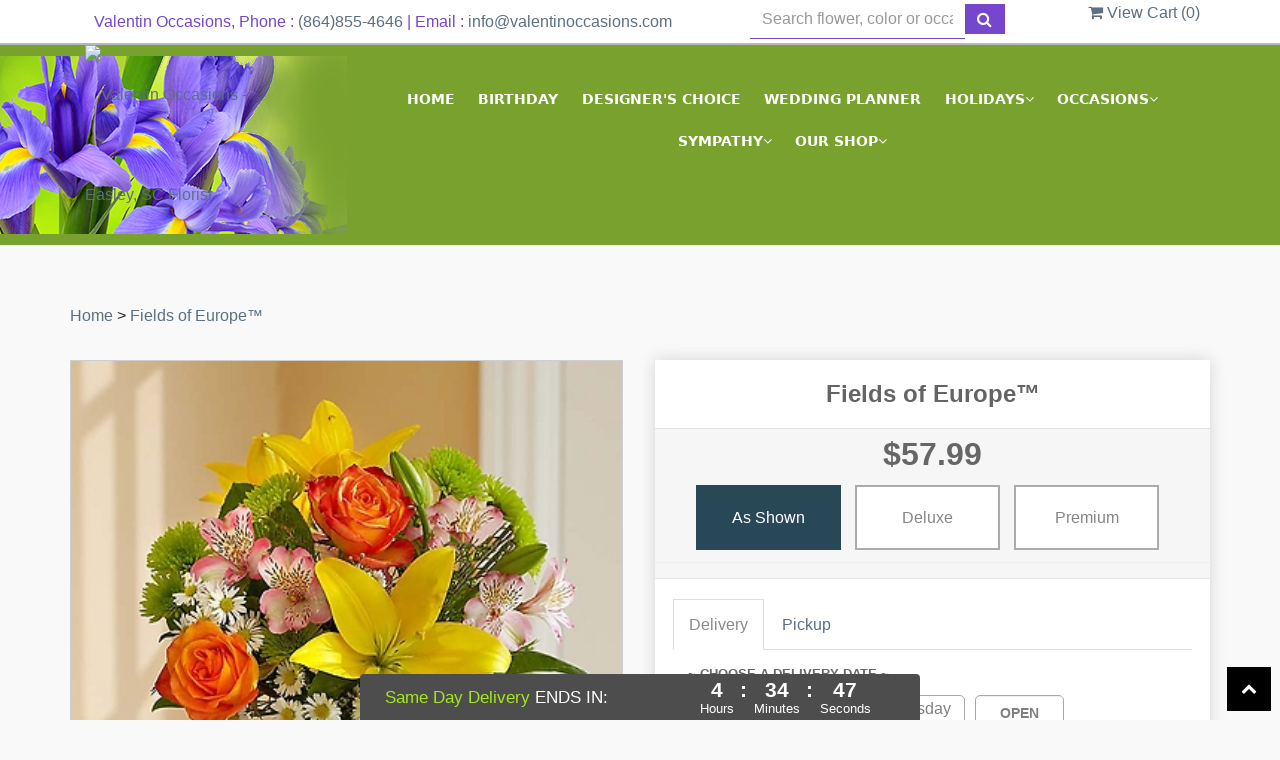

--- FILE ---
content_type: text/html; charset=utf-8
request_url: https://www.valentinoccasions.com/flower/fields-of-europe-/3707199
body_size: 29152
content:
<!DOCTYPE html>
<html lang="en">
<head>

    <meta http-equiv="content-type" content="text/html; charset=utf-8" />
    <meta name="viewport" content="width=device-width,initial-scale=1.0">
    <link rel="preconnect" href="https://fonts.googleapis.com">
    <link rel="preconnect" href="https://fonts.gstatic.com" crossorigin>
    <link href="https://fonts.googleapis.com/css2?family=Parisienne&display=swap" rel="stylesheet">
    
    
        <meta property="og:title" content="Fields of Europe™">
        <meta property="og:description" content="Inspired by the spectrum of color in the rolling fields found throughout Europe, our florists designed this gathering of fresh roses, lilies, alstroemeria, poms and more inside a stylish clear glass vase tied with raffia, as a nod to rustic European style.	&lt;br/&gt;Gorgeous gathering of roses, lilies, alstroemeria, poms, waxflower, monte casino and salal. Artistically designed by our select florists in a clear glass gathering vase tied with raffia;">
            <meta property="og:url" content="flower/fields-of-europe-/3707199">
        <meta property="og:image" content="https://res.cloudinary.com/dizexseir/image/upload/v1717319315/ProImages/nppncwzwnvnodiwcnph0.jpg">
        <meta property="product:brand" content="Valentin Occasions">
        <meta property="product:availability" content="in stock">
        <meta property="product:condition" content="new">
        <meta property="product:price:amount" content="87.99">
        <meta property="product:price:currency" content="USD">
            <meta property="product:retailer_item_id" content="3707199">
            <meta property="product:item_group_id" content="">

    
<script>
    // Ensures the cookie is available on all paths by explicitly setting path=/
    document.cookie = "CurrentBrowserPath=" + encodeURIComponent(window.location.pathname) + "; path=/";
</script>



    <title>Fields of Europe™ : Easley, SC Florist : Same Day Flower Delivery for any occasion</title>
    <meta name="keywords" content="Floral Shop, Floral Arrangements, Floral Bouquets, Sympathy Flowers, Sympathy Baskets, Sympathy Plants, Church Decorations, Tropical Flowers, Chocolates And Roses, Funeral Flowers, Sympathy Gift, Sympathy Flowers, Sympathy Baskets, Flower Arrangements, Sympathy Flower Delivery, Funeral Arrangements, Rose Arrangements, Funeral Plants, Get Well Gifts, Get Well Gift Baskets, Cookie Baskets, Best Gift Baskets, Anniversary Gifts" />
    <meta name="description" content="Order Fields of Europe™ flower arrangement from Valentin Occasions, your local Easley, SC florist.  Send Fields of Europe™ floral arrangement throughout Easley, SC and surrounding areas." />

<link rel="canonical" href="https://www.valentinoccasions.com/flower/fields-of-europe-/3707199" />

<!-- Facebook Meta Tags -->
<meta property='og:site_name' content='Valentin Occasions'>
<meta property='og:url' content = 'https://www.valentinoccasions.com/flower/fields-of-europe-/3707199'>
<meta property='og:type' content='website'>
<meta property='og:title' content = 'Fields of Europe™ : Easley, SC Florist : Same Day Flower Delivery for any occasion'>
<meta property='og:description' content = 'Order Fields of Europe™ flower arrangement from Valentin Occasions, your local Easley, SC florist.  Send Fields of Europe™ floral arrangement throughout Easley, SC and surrounding areas.'>
<meta property='og:image' content = 'http://res.cloudinary.com/dizexseir/image/upload/v1675699973/ProImages/jcnopqwtyxgmfhmi4c0a.png'>

<!-- Twitter Meta Tags -->
<meta name='twitter: card' content='summary_large_image'>
<meta name='twitter: url' content='https://www.valentinoccasions.com/flower/fields-of-europe-/3707199'>
<meta name='twitter: title' content='Fields of Europe™ : Easley, SC Florist : Same Day Flower Delivery for any occasion'>
<meta name='twitter: description' content='Order Fields of Europe™ flower arrangement from Valentin Occasions, your local Easley, SC florist.  Send Fields of Europe™ floral arrangement throughout Easley, SC and surrounding areas.'>
<meta name='twitter: image' content='http://res.cloudinary.com/dizexseir/image/upload/v1675699973/ProImages/jcnopqwtyxgmfhmi4c0a.png'>

<script type='application/ld+json'>{"@context":"https://schema.org/","@type":"Organization","url":"https://www.valentinoccasions.com/","logo":"http://res.cloudinary.com/dizexseir/image/upload/v1675699973/ProImages/jcnopqwtyxgmfhmi4c0a.png","sameAs":["https://www.facebook.com/valentinoccasions/timeline/","https://twitter.com/VOFlowers","https://www.instagram.com/valentinoccasions/?hl=en","https://www.pinterest.com/VOflowers/","https://www.yelp.com/biz/valentin-occasions-easley?osq=valentine+occasions"]}</script>

<script type='application/ld+json'>{"@context":"https://schema.org","@type":["Florist","LocalBusiness"],"name":"Valentin Occasions","description":"Order Fields of Europe™ flower arrangement from Valentin Occasions, your local Easley, SC florist.  Send Fields of Europe™ floral arrangement throughout Easley, SC and surrounding areas.","image":"","logo":"http://res.cloudinary.com/dizexseir/image/upload/v1675699973/ProImages/jcnopqwtyxgmfhmi4c0a.png","@id":"https://www.valentinoccasions.com/","url":"https://www.valentinoccasions.com/","sameAs":["https://www.facebook.com/valentinoccasions/timeline/","https://twitter.com/VOFlowers","https://www.instagram.com/valentinoccasions/?hl=en","https://www.pinterest.com/VOflowers/","https://www.yelp.com/biz/valentin-occasions-easley?osq=valentine+occasions"],"telephone":"(864)855-4646","email":"info@valentinoccasions.com","priceRange":"6.00 - 467.95","address":{"@type":"PostalAddress","streetAddress":"1221 Powdersville Road","addressLocality":"Easley","addressRegion":"SC","postalCode":"29642","addressCountry":"US"},"geo":{"@type":"GeoCoordinates","latitude":"34.8044917","longitude":"-82.51432"},"hasMap":"","openingHoursSpecification":[{"@type":"OpeningHoursSpecification","dayOfWeek":["Monday","Tuesday","Thursday","Friday"],"opens":"09:00 AM","closes":"05:00 PM"},{"@type":"OpeningHoursSpecification","dayOfWeek":["Wednesday","Saturday"],"opens":"09:00 AM","closes":"12:00 PM"}],"makesOffer":[{"@type":"Offer","name":"Flower Delivery Service Offer","itemOffered":{"@type":"Service","name":"Flower Delivery in Easley, SC","serviceType":"Florist","areaServed":[{"@type":"Place","name":["Easley","Liberty","Pelzer","Pickens","Piedmont","Powdersville"]}]}},{"@type":"Offer","name":"Same day Local Flower Delivery Promotion","price":"0.00","priceCurrency":"USD","eligibleRegion":{"@type":"City","name":"Easley"},"itemOffered":{"@type":"Service","name":"Flower Delivery"}}]}</script><script type='application/ld+json'>
{
  "@context": "https://schema.org",
  "@type": "BreadcrumbList",
  "name": "Site Map",
  "itemListElement": [
    {
      "@type": "ListItem",
      "position": 1,
      "item": {
        "name": "Home",
        "@id": "https://www.valentinoccasions.com/"
      }
    }
    ,
{
  "@type": "ListItem",
  "position": 2,
  "item": {
    "name": "4th of July",
    "@id": "https://www.valentinoccasions.com/categories/4th-of-july/393322"
  }
}
,
{
  "@type": "ListItem",
  "position": 3,
  "item": {
    "name": "Rosh Hashana",
    "@id": "https://www.valentinoccasions.com/categories/rosh-hashana/393309"
  }
}
,
{
  "@type": "ListItem",
  "position": 4,
  "item": {
    "name": "Sympathy Arrangements",
    "@id": "https://www.valentinoccasions.com/categories/sympathy-arrangements/393262"
  }
}
,
{
  "@type": "ListItem",
  "position": 5,
  "item": {
    "name": "Sympathy Plants & Gardens",
    "@id": "https://www.valentinoccasions.com/categories/sympathy-plants-gardens/393261"
  }
}
,
{
  "@type": "ListItem",
  "position": 6,
  "item": {
    "name": "Thanksgiving",
    "@id": "https://www.valentinoccasions.com/categories/thanksgiving/393316"
  }
}
,
{
  "@type": "ListItem",
  "position": 7,
  "item": {
    "name": "Grandparent's Day",
    "@id": "https://www.valentinoccasions.com/categories/grandparent-s-day/393244"
  }
}
,
{
  "@type": "ListItem",
  "position": 8,
  "item": {
    "name": "Valentine's Day",
    "@id": "https://www.valentinoccasions.com/categories/valentine-s-day/357349"
  }
}
,
{
  "@type": "ListItem",
  "position": 9,
  "item": {
    "name": "Mother's Day",
    "@id": "https://www.valentinoccasions.com/categories/mother-s-day/357479"
  }
}
,
{
  "@type": "ListItem",
  "position": 10,
  "item": {
    "name": "Christmas",
    "@id": "https://www.valentinoccasions.com/categories/christmas/357471"
  }
}
,
{
  "@type": "ListItem",
  "position": 11,
  "item": {
    "name": "Designer's Choice",
    "@id": "https://www.valentinoccasions.com/categories/designer-s-choice/357330"
  }
}
,
{
  "@type": "ListItem",
  "position": 12,
  "item": {
    "name": "Balloons",
    "@id": "https://www.valentinoccasions.com/categories/balloons/357342"
  }
}
,
{
  "@type": "ListItem",
  "position": 13,
  "item": {
    "name": "Plants",
    "@id": "https://www.valentinoccasions.com/categories/plants/357345"
  }
}
,
{
  "@type": "ListItem",
  "position": 14,
  "item": {
    "name": "Casket Sprays",
    "@id": "https://www.valentinoccasions.com/categories/casket-sprays/357351"
  }
}
,
{
  "@type": "ListItem",
  "position": 15,
  "item": {
    "name": "Dish Gardens",
    "@id": "https://www.valentinoccasions.com/categories/dish-gardens/357346"
  }
}
,
{
  "@type": "ListItem",
  "position": 16,
  "item": {
    "name": "For the Home",
    "@id": "https://www.valentinoccasions.com/categories/for-the-home/357352"
  }
}
,
{
  "@type": "ListItem",
  "position": 17,
  "item": {
    "name": "Jo Sweet Paintings",
    "@id": "https://www.valentinoccasions.com/categories/jo-sweet-paintings/357340"
  }
}
,
{
  "@type": "ListItem",
  "position": 18,
  "item": {
    "name": "Reception Flowers",
    "@id": "https://www.valentinoccasions.com/categories/reception-flowers/357358"
  }
}
,
{
  "@type": "ListItem",
  "position": 19,
  "item": {
    "name": "Winter",
    "@id": "https://www.valentinoccasions.com/categories/winter/357350"
  }
}
,
{
  "@type": "ListItem",
  "position": 20,
  "item": {
    "name": "Standing Sprays",
    "@id": "https://www.valentinoccasions.com/categories/standing-sprays/357353"
  }
}
,
{
  "@type": "ListItem",
  "position": 21,
  "item": {
    "name": "Sympathy Baskets",
    "@id": "https://www.valentinoccasions.com/categories/sympathy-baskets/357354"
  }
}
,
{
  "@type": "ListItem",
  "position": 22,
  "item": {
    "name": "Upsell Add-on",
    "@id": "https://www.valentinoccasions.com/collection/upsell-add-on/357356"
  }
}
,
{
  "@type": "ListItem",
  "position": 23,
  "item": {
    "name": "Wreaths and Hearts",
    "@id": "https://www.valentinoccasions.com/categories/wreaths-and-hearts/357355"
  }
}
,
{
  "@type": "ListItem",
  "position": 24,
  "item": {
    "name": "Birthday",
    "@id": "https://www.valentinoccasions.com/categories/birthday/357469"
  }
}
,
{
  "@type": "ListItem",
  "position": 25,
  "item": {
    "name": "Easter",
    "@id": "https://www.valentinoccasions.com/categories/easter/357487"
  }
}
,
{
  "@type": "ListItem",
  "position": 26,
  "item": {
    "name": "Corporate Gifts",
    "@id": "https://www.valentinoccasions.com/categories/corporate-gifts/357472"
  }
}
,
{
  "@type": "ListItem",
  "position": 27,
  "item": {
    "name": "I'm Sorry",
    "@id": "https://www.valentinoccasions.com/categories/i-m-sorry/357476"
  }
}
,
{
  "@type": "ListItem",
  "position": 28,
  "item": {
    "name": "Lilies",
    "@id": "https://www.valentinoccasions.com/categories/lilies/357477"
  }
}
,
{
  "@type": "ListItem",
  "position": 29,
  "item": {
    "name": "Love and Romance",
    "@id": "https://www.valentinoccasions.com/categories/love-and-romance/357478"
  }
}
,
{
  "@type": "ListItem",
  "position": 30,
  "item": {
    "name": "New Baby",
    "@id": "https://www.valentinoccasions.com/categories/new-baby/357480"
  }
}
,
{
  "@type": "ListItem",
  "position": 31,
  "item": {
    "name": "Roses",
    "@id": "https://www.valentinoccasions.com/categories/roses/357486"
  }
}

  ]
}
</script>


<!--Favicon Icons-->
        <link rel="icon" href="https://hanaimages.blob.core.windows.net/livepos/20230113130416035.png" type="image/x-icon" />
        <link rel="shortcut icon" href="https://hanaimages.blob.core.windows.net/livepos/20230113130416035.png" type="image/x-icon" />


<!-- Template CSS -->
<link href='https://hana-cdn-g9fcbgbya0azddab.a01.azurefd.net/ecommerce/Content/artforlifellc/css/style.min.css' rel='stylesheet'/><link href='https://hana-cdn-g9fcbgbya0azddab.a01.azurefd.net/ecommerce/Content/commoncss/ExitIntent.min.css' rel='stylesheet'/>
<link rel="preload" href="/Content/commoncss/font-awesome.min.css?v=0123065716" as="style" onload="this.rel = 'stylesheet'">
<link href='https://hana-cdn-g9fcbgbya0azddab.a01.azurefd.net/ecommerce/Content/commoncss/toastr.min.css' rel='stylesheet'/>
<link href='https://hana-cdn-g9fcbgbya0azddab.a01.azurefd.net/ecommerce/Content/commoncss/labs.min.css' rel='stylesheet'/>
<link href='https://hana-cdn-g9fcbgbya0azddab.a01.azurefd.net/ecommerce/Content/commoncss/masonry.min.css' rel='stylesheet'/>
<link href='https://hana-cdn-g9fcbgbya0azddab.a01.azurefd.net/ecommerce/Content/commoncss/BannerModel.min.css?v=1.1' rel='stylesheet'/> 

<style>
    #weddingPlannerFrame {
        z-index: 99 !important;
    }
    .topheader-navholder {
        border-bottom: 0 solid #e2e2e2;
        background: url(https://res.cloudinary.com/dizexseir/image/upload/v1675698761/ProImages/u8hk2mj9v2x3n5xokvdz.png) no-repeat left #79A12E !important;
    }    
    .pretty.p-round .state label:after, .pretty.p-round .state label:before {
        border-radius: 0%;
    }

    .pretty.p-svg .state .svg {
        font-size: 1.1em;
    }

    @media only screen and (max-width:767px) {
        .cat-catalog .product-name {
            white-space: initial !important;
        }

        .desktoppro {
            display: none !important;
        }
    }

    @media only screen and (min-width:767px) {
        .mobilepro {
            display: none !important;
        }
    }
</style>
    <style>
        .pretty.p-round .state label:after, .pretty.p-round .state label:before {
            border-radius: 0%;
        }

        .pretty.p-svg .state .svg {
            font-size: 1.1em;
        }

        .pro-img #ProductImg {
            margin: auto;
        }

        @media only screen and (max-width:767px) {
            .cat-catalog .product-name {
                white-space: initial !important;
            }

            .desktoppro {
                display: none !important;
            }
        }

        @media only screen and (min-width:767px) {
            .mobilepro {
                display: none !important;
            }
        }
    </style>
    

<!-- Google Tag Manager -->
<script>(function(w,d,s,l,i){w[l]=w[l]||[];w[l].push({'gtm.start':
new Date().getTime(),event:'gtm.js'});var f=d.getElementsByTagName(s)[0],
j=d.createElement(s),dl=l!='dataLayer'?'&l='+l:'';j.async=true;j.src=
'https://www.googletagmanager.com/gtm.js?id='+i+dl;f.parentNode.insertBefore(j,f);
})(window,document,'script','dataLayer','GTM-TSQKGP3F');</script>
<!-- End Google Tag Manager -->
    <!---google analytics--->
    <!--Added by Chand for #100977-->

<!-- Global site tag (gtag.js) - Google Analytics -->
						<script async src="https://www.googletagmanager.com/gtag/js?id=G-741WKWRMCQ"></script>
						<script>
						  window.dataLayer = window.dataLayer || [];
						  function gtag(){dataLayer.push(arguments);}
						  gtag('js', new Date());
						  gtag('config', 'G-741WKWRMCQ');
						</script>
    <!--End #100977-->
    <!------>

</head>
<body class="landing home-1">

    
<!-- Google Tag Manager (noscript) -->
<noscript><iframe src="https://www.googletagmanager.com/ns.html?id=GTM-TSQKGP3F" 
height="0" width="0" style="display:none;visibility:hidden"></iframe></noscript>
<!-- End Google Tag Manager (noscript) -->


    <!-- Header -->
    <div id="all">

        <div id="HeaderBanner"></div>
        <header id="top-header">
            <div class="header-main ht-header wow slideInDown" data-wow-duration="1s" data-wow-delay="0.5s">
                <div class="top-bar">
                    <div class="container">
                        <div class="col-md-7">
                            <p>Valentin Occasions, Phone : <a href="tel:(864)855-4646">(864)855-4646</a> | Email : <a href="mailto:info@valentinoccasions.com">info@valentinoccasions.com</a></p>
                        </div>
                        <div class="col-md-3 col-sm-6">
                            

<div class="row quick-search" style="margin-top: 0%;">
    <div class="col-md-12 col-xs-12 pull-right">
        <div class="ui-widget">
            <div class="input-group">
                <input id="txtSearch" placeholder="Search flower, color or occasion" class="form-control" aria-label="Text input with multiple buttons"> 
                <div class="input-group-btn"><button id="BtnSearch" type="button" class="btn btn-default"><i class="fa fa-search" aria-hidden="true" style="font-size: 16px;"></i></button></div>
            </div>
        </div>
    </div>
</div>

                        </div>
                        <div class="col-md-2 text-left col-sm-6">
                            <span onclick="VeiwCartDetails()" class="ViewCart"><a id="BtnCaart"><i class="fa fa-shopping-cart"></i> <span>View Cart (<span id="CartitemCount"></span>)</span></a></span>
                        </div>
                    </div>
                </div>
                
                <div class="topheader-navholder clearfix" id="top-navbar-nav">
                    <div class="topheader-navholder-rg">
                        <div class="container">
                            <div class="col-md-3 text-center">
                                <!--Begin | Logo-->
                                <div class="logo" id="vp_logo">
                                    <a class="hd-logo" href="https://www.valentinoccasions.com/">
                                                <img id="ShopLogo" class="logo cld-responsive lazyload" src="http://res.cloudinary.com/dizexseir/image/upload/w_300,c_limit,f_auto,q_auto/v1675699973/ProImages/jcnopqwtyxgmfhmi4c0a.png" loading="lazy" alt="Valentin Occasions - Easley, SC Florist" width="170" style="max-width: 170px; ">

                                    </a>
                                </div>
                                <!--End | Logo-->
                            </div>
                            <div class="col-md-9 text-right">
                                <!--Navigation-->
                                <div class="nav-menu clearfix" style="margin-top: 3%;">
                                    <div class="col-md-12">

                                        <div id="MobileMenu"><div id="MobileMenuTemplate">
    <!--Mobile menu-->
    <nav class="navbar navbar-default">
        <div class="container-fluid">
            <!--Toggle Button-->
            <div class="navbar-header">
                <button type="button" class="navbar-toggle collapsed" data-toggle="collapse" data-target="#bs-example-navbar-collapse-1" aria-expanded="false">
                    <span class="sr-only">Toggle navigation</span>
                    <span class="icon-bar"></span>
                    <span class="icon-bar"></span>
                    <span class="icon-bar"></span>
                </button>
                <a class="navbar-brand" href="#">Navigation Menu</a>
            </div>
            <!-- Navigation Menu -->
            <div class="collapse navbar-collapse" id="bs-example-navbar-collapse-1">
                <ul class="nav navbar-nav">
                                    <li>

                                            <a class="MenuLink" href='https://www.valentinoccasions.com/'>Home</a>
                                    </li>
                                    <li>

                                                <a class="MenuLink" target="_self" href='https://www.valentinoccasions.com/categories/birthday/357469'>Birthday</a>
                                    </li>
                                    <li>

                                                <a class="MenuLink" target="_self" href='https://www.valentinoccasions.com/categories/designer-s-choice/357330'>Designer&#39;s Choice</a>
                                    </li>
                                    <li>

                                                <a class="MenuLink" target="_self" href='https://www.valentinoccasions.com/wedding-planner-form/index'>Wedding Planner</a>
                                    </li>
                                    <li>
                                            <a href="#" class="dropdown-toggle" data-toggle="dropdown" role="button" aria-haspopup="true" aria-expanded="false">Holidays <span class="caret"></span></a>


                                        <ul class="dropdown-menu">
                                                <div class="col-md-12">
                                                    <li>
                                                            <a target="_self" href='https://www.valentinoccasions.com/categories/valentine-s-day/357349'>Valentine&#39;s Day</a>


                                                    </li>
                                                </div>
                                                <div class="col-md-12">
                                                    <li>
                                                            <a target="_self" href='https://www.valentinoccasions.com/categories/easter/357487'>Easter</a>


                                                    </li>
                                                </div>
                                                <div class="col-md-12">
                                                    <li>
                                                            <a target="_self" href='https://www.valentinoccasions.com/categories/holidays/393258'>Hannakka</a>


                                                    </li>
                                                </div>
                                                <div class="col-md-12">
                                                    <li>
                                                            <a target="_self" href='https://www.valentinoccasions.com/categories/holidays/393258'>Kwanzaa</a>


                                                    </li>
                                                </div>
                                                <div class="col-md-12">
                                                    <li>
                                                            <a target="_self" href='https://www.valentinoccasions.com/categories/4th-of-july/393322'>4th Of July</a>


                                                    </li>
                                                </div>
                                                <div class="col-md-12">
                                                    <li>
                                                            <a target="_self" href='https://www.valentinoccasions.com/categories/rosh-hashana/393309'>Rosh Hashana</a>


                                                    </li>
                                                </div>
                                                <div class="col-md-12">
                                                    <li>
                                                            <a target="_self" href='https://www.valentinoccasions.com/categories/mother-s-day/357479'>Mother&#39;s Day</a>


                                                    </li>
                                                </div>
                                                <div class="col-md-12">
                                                    <li>
                                                            <a target="_self" href='https://www.valentinoccasions.com/categories/grandparent-s-day/393244'>Grandparents Day</a>


                                                    </li>
                                                </div>
                                                <div class="col-md-12">
                                                    <li>
                                                            <a target="_self" href='https://www.valentinoccasions.com/categories/christmas/357471'>Christmas</a>


                                                    </li>
                                                </div>
                                                <div class="col-md-12">
                                                    <li>
                                                            <a target="_self" href='https://www.valentinoccasions.com/categories/thanksgiving/393316'>Thanksgiving</a>


                                                    </li>
                                                </div>

                                        </ul>
                                    </li>
                                    <li>
                                            <a href="#" class="dropdown-toggle" data-toggle="dropdown" role="button" aria-haspopup="true" aria-expanded="false">Occasions <span class="caret"></span></a>


                                        <ul class="dropdown-menu">
                                                <div class="col-md-12">
                                                    <li>
                                                            <a target="_self" href='https://www.valentinoccasions.com/categories/corporate-gifts/357472'>Corporate Gifts</a>


                                                    </li>
                                                </div>
                                                <div class="col-md-12">
                                                    <li>
                                                            <a target="_self" href='https://www.valentinoccasions.com/categories/dish-gardens/357346'>Dish Gardens</a>


                                                    </li>
                                                </div>
                                                <div class="col-md-12">
                                                    <li>
                                                            <a target="_self" href='https://www.valentinoccasions.com/categories/love-and-romance/357478'>Love &amp; Romance</a>


                                                    </li>
                                                </div>
                                                <div class="col-md-12">
                                                    <li>
                                                            <a target="_self" href='https://www.valentinoccasions.com/categories/i-m-sorry/357476'>I&#39;m Sorry</a>


                                                    </li>
                                                </div>
                                                <div class="col-md-12">
                                                    <li>
                                                            <a target="_self" href='https://www.valentinoccasions.com/categories/new-baby/357480'>New Baby</a>


                                                    </li>
                                                </div>
                                                <div class="col-md-12">
                                                    <li>
                                                            <a target="_self" href='https://www.valentinoccasions.com/categories/birthday/357469'>Birthday</a>


                                                    </li>
                                                </div>
                                                <div class="col-md-12">
                                                    <li>
                                                            <a target="_self" href='https://www.valentinoccasions.com/categories/balloons/357342'>Balloons</a>


                                                    </li>
                                                </div>
                                                <div class="col-md-12">
                                                    <li>
                                                            <a target="_self" href='https://www.valentinoccasions.com/categories/jo-sweet-paintings/357340'>Jo Sweet Paintings</a>


                                                    </li>
                                                </div>
                                                <div class="col-md-12">
                                                    <li>
                                                            <a target="_self" href='https://www.valentinoccasions.com/collection/upsell-add-on/357356'>Upsell Add-Ons</a>


                                                    </li>
                                                </div>
                                                <div class="col-md-12">
                                                    <li>
                                                            <a target="_self" href='https://www.valentinoccasions.com/categories/roses/357486'>Roses</a>


                                                    </li>
                                                </div>
                                                <div class="col-md-12">
                                                    <li>
                                                            <a target="_self" href='https://www.valentinoccasions.com/categories/prom-corsages-boutonnieres/358879'>Prom</a>


                                                    </li>
                                                </div>
                                                <div class="col-md-12">
                                                    <li>
                                                            <a target="_self" href='https://www.valentinoccasions.com/categories/specials/369917'>Specials</a>


                                                    </li>
                                                </div>
                                                <div class="col-md-12">
                                                    <li>
                                                            <a target="_self" href='https://www.valentinoccasions.com/categories/reception-flowers/357358'>Reception Flowers</a>


                                                    </li>
                                                </div>
                                                <div class="col-md-12">
                                                    <li>
                                                            <a target="_self" href='https://www.valentinoccasions.com/categories/winter/357350'>Winter</a>


                                                    </li>
                                                </div>
                                                <div class="col-md-12">
                                                    <li>
                                                            <a target="_self" href='https://www.valentinoccasions.com/categories/plants/357345'>Plants</a>


                                                    </li>
                                                </div>
                                                <div class="col-md-12">
                                                    <li>
                                                            <a target="_self" href='https://www.valentinoccasions.com/categories/lilies/357477'>Lilies</a>


                                                    </li>
                                                </div>
                                                <div class="col-md-12">
                                                    <li>
                                                            <a target="_self" href='https://www.valentinoccasions.com/collection/wedding-flowers/359091'>Wedding Flowers</a>


                                                    </li>
                                                </div>
                                                <div class="col-md-12">
                                                    <li>
                                                            <a target="_self" href='https://www.valentinoccasions.com/categories/for-the-home/357352'>For the Home</a>


                                                    </li>
                                                </div>

                                        </ul>
                                    </li>
                                    <li>
                                            <a href="#" class="dropdown-toggle" data-toggle="dropdown" role="button" aria-haspopup="true" aria-expanded="false">Sympathy <span class="caret"></span></a>


                                        <ul class="dropdown-menu">
                                                <div class="col-md-12">
                                                    <li>
                                                            <a target="_self" href='https://www.valentinoccasions.com/categories/standing-sprays/357353'>Standing Sprays</a>


                                                    </li>
                                                </div>
                                                <div class="col-md-12">
                                                    <li>
                                                            <a target="_self" href='https://www.valentinoccasions.com/categories/sympathy-baskets/357354'>Baskets</a>


                                                    </li>
                                                </div>
                                                <div class="col-md-12">
                                                    <li>
                                                            <a target="_self" href='https://www.valentinoccasions.com/categories/sympathy-plants-gardens/393261'>Plants &amp; Gardens</a>


                                                    </li>
                                                </div>
                                                <div class="col-md-12">
                                                    <li>
                                                            <a target="_self" href='https://www.valentinoccasions.com/categories/casket-sprays/357351'>Casket Sprays</a>


                                                    </li>
                                                </div>
                                                <div class="col-md-12">
                                                    <li>
                                                            <a target="_self" href='https://www.valentinoccasions.com/categories/sympathy-arrangements/393262'>Arrangements</a>


                                                    </li>
                                                </div>
                                                <div class="col-md-12">
                                                    <li>
                                                            <a target="_self" href='https://www.valentinoccasions.com/categories/wreaths/357355'>Wreaths</a>


                                                    </li>
                                                </div>

                                        </ul>
                                    </li>
                                    <li>
                                            <a href="#" class="dropdown-toggle" data-toggle="dropdown" role="button" aria-haspopup="true" aria-expanded="false">Our Shop <span class="caret"></span></a>


                                        <ul class="dropdown-menu">
                                                <div class="col-md-12">
                                                    <li>
                                                            <a target="_self" href='https://www.valentinoccasions.com/content/about-us'>About Us</a>


                                                    </li>
                                                </div>
                                                <div class="col-md-12">
                                                    <li>
                                                            <a target="_self" href='https://www.valentinoccasions.com/content/terms-conditions'>Terms and Conditions</a>


                                                    </li>
                                                </div>
                                                <div class="col-md-12">
                                                    <li>
                                                            <a target="_self" href='https://www.valentinoccasions.com/content/privacy-policy'>Privacy Policy</a>


                                                    </li>
                                                </div>
                                                <div class="col-md-12">
                                                    <li>
                                                            <a target="_self" href='https://www.valentinoccasions.com/contact'>Contact Us</a>


                                                    </li>
                                                </div>
                                                <div class="col-md-12">
                                                    <li>
                                                            <a target="_self" href='https://www.valentinoccasions.com/content/faq'>FAQ</a>


                                                    </li>
                                                </div>

                                        </ul>
                                    </li>


                </ul>

            </div><!-- /.navbar-collapse -->
        </div><!-- /.container-fluid -->
    </nav>
    <!--end mobile menu-->
</div></div>
                                        <div id="MenuList" class="collapse navbar-collapse">


<!-- Top Banner: Only shows when at top -->
<div id="top-banner" style="background-color: #3c3c3c; color: white; padding: 10px 20px; border-bottom: 1px solid #ccc; display:none;">
    <div style="display: flex; justify-content: space-between; align-items: center; max-width: 60%; margin: 0 auto;">
        <div style="font-size: 20px; font-weight: bold;">
            <a style="color:white;" href="/" title="Valentin Occasions - Flower Delivery Easley SC"> Valentin Occasions</a>
        </div>
        <div style="font-size: 14px;">
            Exclusive Design &amp; Hand Delivered!
        </div>
    </div>
</div>


<div id="MenuTemplate">
    <nav id="navigation-menu">
        <ul class="nav navbar-nav megamenu">
                        <li>
                                <a class="MenuLink" href='https://www.valentinoccasions.com/'>Home</a>

                        </li>
                        <li>
                                    <a class="MenuLink" target="_self" href='https://www.valentinoccasions.com/categories/birthday/357469'>Birthday</a>

                        </li>
                        <li>
                                    <a class="MenuLink" target="_self" href='https://www.valentinoccasions.com/categories/designer-s-choice/357330'>Designer&#39;s Choice</a>

                        </li>
                        <li>
                                    <a class="MenuLink" target="_self" href='https://www.valentinoccasions.com/wedding-planner-form/index'>Wedding Planner</a>

                        </li>
                            <div class="dropdown">
                                    <a href='https://www.valentinoccasions.com/categories/holidays/393258' target="_self" class="drop-btn MenuLink">Holidays<span class="fa fa-angle-down"></span></a>

                                <div class="dropdown-menu custom-dropdown">
                                    <ul class="row">
                                            <div class="col-xs-4">
                                            <li>
                                                    <a class="MenuLink" target="_self" href='https://www.valentinoccasions.com/categories/valentine-s-day/357349'>Valentine&#39;s Day</a>
                                            </li>
                                    </div>
                                            <div class="col-xs-4">
                                            <li>
                                                    <a class="MenuLink" target="_self" href='https://www.valentinoccasions.com/categories/easter/357487'>Easter</a>
                                            </li>
                                    </div>
                                            <div class="col-xs-4">
                                            <li>
                                                    <a class="MenuLink" target="_self" href='https://www.valentinoccasions.com/categories/holidays/393258'>Hannakka</a>
                                            </li>
                                    </div>
                                            <div class="col-xs-4">
                                            <li>
                                                    <a class="MenuLink" target="_self" href='https://www.valentinoccasions.com/categories/holidays/393258'>Kwanzaa</a>
                                            </li>
                                    </div>
                                            <div class="col-xs-4">
                                            <li>
                                                    <a class="MenuLink" target="_self" href='https://www.valentinoccasions.com/categories/4th-of-july/393322'>4th Of July</a>
                                            </li>
                                    </div>
                                            <div class="col-xs-4">
                                            <li>
                                                    <a class="MenuLink" target="_self" href='https://www.valentinoccasions.com/categories/rosh-hashana/393309'>Rosh Hashana</a>
                                            </li>
                                    </div>
                                            <div class="col-xs-4">
                                            <li>
                                                    <a class="MenuLink" target="_self" href='https://www.valentinoccasions.com/categories/mother-s-day/357479'>Mother&#39;s Day</a>
                                            </li>
                                    </div>
                                            <div class="col-xs-4">
                                            <li>
                                                    <a class="MenuLink" target="_self" href='https://www.valentinoccasions.com/categories/grandparent-s-day/393244'>Grandparents Day</a>
                                            </li>
                                    </div>
                                            <div class="col-xs-4">
                                            <li>
                                                    <a class="MenuLink" target="_self" href='https://www.valentinoccasions.com/categories/christmas/357471'>Christmas</a>
                                            </li>
                                    </div>
                                            <div class="col-xs-4">
                                            <li>
                                                    <a class="MenuLink" target="_self" href='https://www.valentinoccasions.com/categories/thanksgiving/393316'>Thanksgiving</a>
                                            </li>
                                    </div>

                                </ul>
                        </div>
                        </div>
                            <div class="dropdown">
                                    <a href='https://www.valentinoccasions.com/categories/occasions/393259' target="_self" class="drop-btn MenuLink">Occasions<span class="fa fa-angle-down"></span></a>

                                <div class="dropdown-menu custom-dropdown">
                                    <ul class="row">
                                            <div class="col-xs-4">
                                            <li>
                                                    <a class="MenuLink" target="_self" href='https://www.valentinoccasions.com/categories/corporate-gifts/357472'>Corporate Gifts</a>
                                            </li>
                                    </div>
                                            <div class="col-xs-4">
                                            <li>
                                                    <a class="MenuLink" target="_self" href='https://www.valentinoccasions.com/categories/dish-gardens/357346'>Dish Gardens</a>
                                            </li>
                                    </div>
                                            <div class="col-xs-4">
                                            <li>
                                                    <a class="MenuLink" target="_self" href='https://www.valentinoccasions.com/categories/love-and-romance/357478'>Love &amp; Romance</a>
                                            </li>
                                    </div>
                                            <div class="col-xs-4">
                                            <li>
                                                    <a class="MenuLink" target="_self" href='https://www.valentinoccasions.com/categories/i-m-sorry/357476'>I&#39;m Sorry</a>
                                            </li>
                                    </div>
                                            <div class="col-xs-4">
                                            <li>
                                                    <a class="MenuLink" target="_self" href='https://www.valentinoccasions.com/categories/new-baby/357480'>New Baby</a>
                                            </li>
                                    </div>
                                            <div class="col-xs-4">
                                            <li>
                                                    <a class="MenuLink" target="_self" href='https://www.valentinoccasions.com/categories/birthday/357469'>Birthday</a>
                                            </li>
                                    </div>
                                            <div class="col-xs-4">
                                            <li>
                                                    <a class="MenuLink" target="_self" href='https://www.valentinoccasions.com/categories/balloons/357342'>Balloons</a>
                                            </li>
                                    </div>
                                            <div class="col-xs-4">
                                            <li>
                                                    <a class="MenuLink" target="_self" href='https://www.valentinoccasions.com/categories/jo-sweet-paintings/357340'>Jo Sweet Paintings</a>
                                            </li>
                                    </div>
                                            <div class="col-xs-4">
                                            <li>
                                                    <a class="MenuLink" target="_self" href='https://www.valentinoccasions.com/collection/upsell-add-on/357356'>Upsell Add-Ons</a>
                                            </li>
                                    </div>
                                            <div class="col-xs-4">
                                            <li>
                                                    <a class="MenuLink" target="_self" href='https://www.valentinoccasions.com/categories/roses/357486'>Roses</a>
                                            </li>
                                    </div>
                                            <div class="col-xs-4">
                                            <li>
                                                    <a class="MenuLink" target="_self" href='https://www.valentinoccasions.com/categories/prom-corsages-boutonnieres/358879'>Prom</a>
                                            </li>
                                    </div>
                                            <div class="col-xs-4">
                                            <li>
                                                    <a class="MenuLink" target="_self" href='https://www.valentinoccasions.com/categories/specials/369917'>Specials</a>
                                            </li>
                                    </div>
                                            <div class="col-xs-4">
                                            <li>
                                                    <a class="MenuLink" target="_self" href='https://www.valentinoccasions.com/categories/reception-flowers/357358'>Reception Flowers</a>
                                            </li>
                                    </div>
                                            <div class="col-xs-4">
                                            <li>
                                                    <a class="MenuLink" target="_self" href='https://www.valentinoccasions.com/categories/winter/357350'>Winter</a>
                                            </li>
                                    </div>
                                            <div class="col-xs-4">
                                            <li>
                                                    <a class="MenuLink" target="_self" href='https://www.valentinoccasions.com/categories/plants/357345'>Plants</a>
                                            </li>
                                    </div>
                                            <div class="col-xs-4">
                                            <li>
                                                    <a class="MenuLink" target="_self" href='https://www.valentinoccasions.com/categories/lilies/357477'>Lilies</a>
                                            </li>
                                    </div>
                                            <div class="col-xs-4">
                                            <li>
                                                    <a class="MenuLink" target="_self" href='https://www.valentinoccasions.com/collection/wedding-flowers/359091'>Wedding Flowers</a>
                                            </li>
                                    </div>
                                            <div class="col-xs-4">
                                            <li>
                                                    <a class="MenuLink" target="_self" href='https://www.valentinoccasions.com/categories/for-the-home/357352'>For the Home</a>
                                            </li>
                                    </div>

                                </ul>
                        </div>
                        </div>
                            <div class="dropdown">
                                    <a href='https://www.valentinoccasions.com/categories/sympthy/393260' target="_self" class="drop-btn MenuLink">Sympathy<span class="fa fa-angle-down"></span></a>

                                <div class="dropdown-menu custom-dropdown">
                                    <ul class="row">
                                            <div class="col-xs-4">
                                            <li>
                                                    <a class="MenuLink" target="_self" href='https://www.valentinoccasions.com/categories/standing-sprays/357353'>Standing Sprays</a>
                                            </li>
                                    </div>
                                            <div class="col-xs-4">
                                            <li>
                                                    <a class="MenuLink" target="_self" href='https://www.valentinoccasions.com/categories/sympathy-baskets/357354'>Baskets</a>
                                            </li>
                                    </div>
                                            <div class="col-xs-4">
                                            <li>
                                                    <a class="MenuLink" target="_self" href='https://www.valentinoccasions.com/categories/sympathy-plants-gardens/393261'>Plants &amp; Gardens</a>
                                            </li>
                                    </div>
                                            <div class="col-xs-4">
                                            <li>
                                                    <a class="MenuLink" target="_self" href='https://www.valentinoccasions.com/categories/casket-sprays/357351'>Casket Sprays</a>
                                            </li>
                                    </div>
                                            <div class="col-xs-4">
                                            <li>
                                                    <a class="MenuLink" target="_self" href='https://www.valentinoccasions.com/categories/sympathy-arrangements/393262'>Arrangements</a>
                                            </li>
                                    </div>
                                            <div class="col-xs-4">
                                            <li>
                                                    <a class="MenuLink" target="_self" href='https://www.valentinoccasions.com/categories/wreaths/357355'>Wreaths</a>
                                            </li>
                                    </div>

                                </ul>
                        </div>
                        </div>
                            <div class="dropdown">
                                    <a href='https://www.valentinoccasions.com/' target="_self" class="drop-btn MenuLink">Our Shop<span class="fa fa-angle-down"></span></a>

                                <div class="dropdown-menu custom-dropdown">
                                    <ul class="row">
                                            <div class="col-xs-4">
                                            <li>
                                                    <a class="MenuLink" target="_self" href='https://www.valentinoccasions.com/content/about-us'>About Us</a>
                                            </li>
                                    </div>
                                            <div class="col-xs-4">
                                            <li>
                                                    <a class="MenuLink" target="_self" href='https://www.valentinoccasions.com/content/terms-conditions'>Terms and Conditions</a>
                                            </li>
                                    </div>
                                            <div class="col-xs-4">
                                            <li>
                                                    <a class="MenuLink" target="_self" href='https://www.valentinoccasions.com/content/privacy-policy'>Privacy Policy</a>
                                            </li>
                                    </div>
                                            <div class="col-xs-4">
                                            <li>
                                                    <a class="MenuLink" target="_self" href='https://www.valentinoccasions.com/contact'>Contact Us</a>
                                            </li>
                                    </div>
                                            <div class="col-xs-4">
                                            <li>
                                                    <a class="MenuLink" target="_self" href='https://www.valentinoccasions.com/content/faq'>FAQ</a>
                                            </li>
                                    </div>

                                </ul>
                        </div>
                        </div>

            </ul>

            </nav>
            </div></div>

                                    </div>
                                </div>
                                <!--End | Navigation-->
                            </div>
                        </div>
                        <!-- end vp_horomenu -->
                    </div><!-- end topheader-navholder-rg -->
                </div><!-- end topheader-navholder -->
            </div>
        </header><!-- end header -->
        
        <div id="HeaderCoupon">
        </div>
    <div class="container">
        <div class="bread-crumb" style="margin-top: 10px;"><a href='https://www.valentinoccasions.com/' title='Home'>Home</a> > <a title=Fields of Europe™>Fields of Europe™</a></div>
        


<script type="application/ld+json">
    {
  "@context": "https://schema.org/",
  "@type": "Product",
  "name": "Fields of Europe™",
  "brand": {
    "@type": "Brand",
    "name": "Valentin Occasions"
  },
  "image": "https://res.cloudinary.com/dizexseir/image/upload/v1717319438/ProImages/cnqb19gbrvli7tvmbgya.jpg",
  "description": "Send Fields of Europe™ flowers from local Easley SC florist. We offer same-day flower deliveries for Fields of Europe™ flowers in Easley SC.",
  "sku": "",
  "offers": [
  {
    "@type": "AggregateOffer",
    "lowPrice": "57.99",
    "highPrice": "87.99",
    "priceCurrency": "USD",
    "offerCount": "1"
  },
  {
    "@type": "Offer",
    "price": "57.99",
    "priceCurrency": "USD",
    "availability": "https://schema.org/InStock",
    "priceValidUntil": "2100-12-31"
  }
]
}

</script><script type="application/ld+json">
    {
      "@context": "https://schema.org/",
      "@type": "Product",
      "name": "Fields of Europe™",
      "url": "https://www.valentinoccasions.com/flower/fields-of-europe-/3707199",

      "aggregateRating": { //Fetch the review data as available on the product page

        "@type": "AggregateRating",
        "ratingValue": "5",
        "reviewCount": "4",
        "bestRating": "5",
        "worstRating": "1"
      },
      "mainEntityOfPage": {
        "@type": "WebPage",
        "@id": "https://www.valentinoccasions.com/flower/fields-of-europe-/3707199"
      }
    }
</script><script type="application/ld+json">
    {
        "@context":"https://schema.org/",
        "@type":"BreadcrumbList",
        "itemListElement":[
            {
                "@type":"ListItem",
                "position":1,
                "item": {
  		            "name": "Home",
  		            "@id": "https://www.valentinoccasions.com"
                }
            },
            {
                "@type":"ListItem",
                "position":2,
                "item": {
  		            "name": "Fields of Europe™",
  		            "@id": "https://www.valentinoccasions.com/flower/fields-of-europe-/3707199"
                }
            }
        ]
    }
</script> 

<input type="hidden" id="hdnIsCustomURLsInDB" value="True" />


<style>
    #CustemerReviews {
        overflow-y: auto;
        max-height: 500px;
    }

        /*/ width /*/
        #CustemerReviews::-webkit-scrollbar {
            width: 10px;
        }

        /*/ Track /*/
        #CustemerReviews::-webkit-scrollbar-track {
            background-color: #f1f1f1
        }

        /*/ Handle /*/
        #CustemerReviews::-webkit-scrollbar-thumb {
            background: #ccc7c7;
        }

    /*Added by chand dakhara for #114031*/
    #dealofday {
        display: none;
    }
    #reviews{
        display: none;
    }
    /*End #114031*/
</style>
<link href='/Content/commoncss/product-detail-page.css?v=0123065716' rel='stylesheet'/> 



<input type="hidden" value="flwrshop,flwrshopwest" id="hdnAllProductShop" />
    <div id="BindProductDetails">
        <!--Condition Added by Chand Dakhara for #100976-->
 <!--Added by shailja for #159423-->
 <!--Added for #171404 on 07/04/2023 -->
 <!--Added for #171404-->

<!--Added by Umang for #171404 on 07/04/2023-->
<link href='https://hana-cdn-g9fcbgbya0azddab.a01.azurefd.net/ecommerce/Content/Plugin/sweetalert/sweetalert.css' rel='stylesheet'/> 
<script>
    var ProductDetailsData = [{"productmatch":null,"catalogid":3707199.0,"ccategory":null,"cname":"As Shown","cprice":57.99,"cimageurl":"https://res.cloudinary.com/dizexseir/image/upload/v1717319438/ProImages/cnqb19gbrvli7tvmbgya.jpg","OrderID":null,"extendedimage":"https://res.cloudinary.com/dizexseir/image/upload/v1717319438/ProImages/cnqb19gbrvli7tvmbgya.jpg","pother1":"checked","cdescription":null,"HanaPromoSort":null,"ccode":null,"SearchTerm":null,"catDescription":null,"Url":"flower/fields-of-europe-/3707199","Availability":null,"Condition":null,"Currency":null,"metaprice":"88.0","metaimageurl":null,"ChildProducts":null,"ExtraImages":null,"SubstitutionalMessage":null,"GuaranteeIcon":null,"GuaranteeText":null,"HideAddOn":null,"producttype":null,"HolidayPricingFromDate":null,"HolidayPricingToDate":null,"PriceChange":"0.0","ProductAddons":null,"PriceList":null,"ImageList":null,"SHOP_NAME":null,"FloristUrl":null,"Hide":null,"MarketPlaceStorematch":null,"MarketPlaceShopId":"0","Category":null,"ShopDateTime":null,"Recipe":"","ColorCodes":null,"OfferText":null,"OfferText2":null,"BreadCrumbSchemaTag":"","imgAltTag":"","linkTitle":"","Basecprice":null,"Item_Variant_Id":1616115,"ItemType":"Item","IsBestFlorist":false,"IsDelivery":true,"IsPickUp":true,"IsThirdPartyDelivery":false,"IsDifferentTypeOfDelivery":false,"CartProductType":null,"Msg":null,"Note":"","InventoryQty":10000.0,"IsInventoryAvailable":false,"RecipientDetail":null,"Flower":"","IsSubscription":false,"AddOnDesignID":null,"AddOnDesignPage":null,"BreadCrumText":"","MinPrice":0.0,"MaxPrice":0.0,"ProductSchemaTag":""},{"productmatch":null,"catalogid":3707199.0,"ccategory":null,"cname":"Deluxe","cprice":72.99,"cimageurl":"https://res.cloudinary.com/dizexseir/image/upload/v1717319312/ProImages/njq67uvyfpija8bv0bt8.jpg","OrderID":null,"extendedimage":"https://res.cloudinary.com/dizexseir/image/upload/v1717319312/ProImages/njq67uvyfpija8bv0bt8.jpg","pother1":"","cdescription":null,"HanaPromoSort":null,"ccode":null,"SearchTerm":null,"catDescription":null,"Url":"flower/fields-of-europe-/3707199","Availability":null,"Condition":null,"Currency":null,"metaprice":"88.0","metaimageurl":null,"ChildProducts":null,"ExtraImages":null,"SubstitutionalMessage":null,"GuaranteeIcon":null,"GuaranteeText":null,"HideAddOn":null,"producttype":null,"HolidayPricingFromDate":null,"HolidayPricingToDate":null,"PriceChange":"0.0","ProductAddons":null,"PriceList":null,"ImageList":null,"SHOP_NAME":null,"FloristUrl":null,"Hide":null,"MarketPlaceStorematch":null,"MarketPlaceShopId":"0","Category":null,"ShopDateTime":null,"Recipe":"","ColorCodes":null,"OfferText":null,"OfferText2":null,"BreadCrumbSchemaTag":"","imgAltTag":"","linkTitle":"","Basecprice":null,"Item_Variant_Id":1616116,"ItemType":"Item","IsBestFlorist":false,"IsDelivery":true,"IsPickUp":true,"IsThirdPartyDelivery":false,"IsDifferentTypeOfDelivery":false,"CartProductType":null,"Msg":null,"Note":"","InventoryQty":10000.0,"IsInventoryAvailable":false,"RecipientDetail":null,"Flower":"","IsSubscription":false,"AddOnDesignID":null,"AddOnDesignPage":null,"BreadCrumText":"","MinPrice":0.0,"MaxPrice":0.0,"ProductSchemaTag":""},{"productmatch":null,"catalogid":3707199.0,"ccategory":null,"cname":"Premium","cprice":87.99,"cimageurl":"https://res.cloudinary.com/dizexseir/image/upload/v1717319315/ProImages/nppncwzwnvnodiwcnph0.jpg","OrderID":null,"extendedimage":"https://res.cloudinary.com/dizexseir/image/upload/v1717319315/ProImages/nppncwzwnvnodiwcnph0.jpg","pother1":"","cdescription":null,"HanaPromoSort":null,"ccode":null,"SearchTerm":null,"catDescription":null,"Url":"flower/fields-of-europe-/3707199","Availability":null,"Condition":null,"Currency":null,"metaprice":"88.0","metaimageurl":null,"ChildProducts":null,"ExtraImages":null,"SubstitutionalMessage":null,"GuaranteeIcon":null,"GuaranteeText":null,"HideAddOn":null,"producttype":null,"HolidayPricingFromDate":null,"HolidayPricingToDate":null,"PriceChange":"0.0","ProductAddons":null,"PriceList":null,"ImageList":null,"SHOP_NAME":null,"FloristUrl":null,"Hide":null,"MarketPlaceStorematch":null,"MarketPlaceShopId":"0","Category":null,"ShopDateTime":null,"Recipe":"","ColorCodes":null,"OfferText":null,"OfferText2":null,"BreadCrumbSchemaTag":"","imgAltTag":"","linkTitle":"","Basecprice":null,"Item_Variant_Id":1616117,"ItemType":"Item","IsBestFlorist":false,"IsDelivery":true,"IsPickUp":true,"IsThirdPartyDelivery":false,"IsDifferentTypeOfDelivery":false,"CartProductType":null,"Msg":null,"Note":"","InventoryQty":10000.0,"IsInventoryAvailable":false,"RecipientDetail":null,"Flower":"","IsSubscription":false,"AddOnDesignID":null,"AddOnDesignPage":null,"BreadCrumText":"","MinPrice":0.0,"MaxPrice":0.0,"ProductSchemaTag":""}]
</script>
<!--End #171404-->

<style>
    #Description .fade {
        opacity: 1 !important;
    }
    .product_size_radio .activeRadio + .front-end.box:hover span, .product_size_radio .activeRadio + .front-end.box span {
        color: #ffffff !important;
    }
    .product_size_radio .front-end {
        border-radius: 0px !important;
        border: 2px solid #ababab !important;
        box-shadow: none !important;
    }
    .pro-detail-infor .pro-img {
        border: 1px solid #cecece;
    }
    .radio-readmore {
        color: #868686 !important;
    }

    .product_size_radio .activeRadio + .front-end.box {
        border-top: 2px solid #383838 !important;
        border-color: #294857 !important;
    }
        .product_size_radio .activeRadio + .front-end.box:hover, .product_size_radio .activeRadio + .front-end.box {
            background: #294857 !important;
        }
        .product_size_radio .activeRadio + .front-end.box span {
            color: #383838;
        }

    .product_size_radio .front-end:hover {
        background-color: #ffffff;
        border-top: 5px solid #383838 !important;
        border-color: #383838 !important;
    }

        .product_size_radio .front-end:hover span {
            color: #383838 !important;
        }

    .product_size_radio input {
        width: 0;
    }

    h1.hd-after {
        font-size: 18px;
        margin-top: 10px;
        padding-bottom: 5px;
    }

    .pro-detail-infor .pro-img {
        min-height: 290px;
    }

    /* Added by Azahgu #351306 */
    @media only screen and (max-width: 767px) {
        .desktoppro {
            display: block !important;
            max-width: 100%;
            height: auto;
        }
    }

    @media only screen and (min-width: 768px) {
        .mobilepro {
            display: block !important;
            max-width: 100%;
            height: auto;
        }
    }

    .pro-img #ProductImg {
        width: 100%;
        height: auto;
        max-width: 100%;
        display: block !important;
    }
    /* End by Azahgu #351306 */
    
    .shoplist .pro-list-it p.outstock {
        min-width: 200px;
        text-align: center;
        padding: 10px 20px 12px 20px;
        text-transform: uppercase;
        float: left;
        font-family: Lato,serif;
        font-size: 25px;
        color: red;
        font-weight: 700;
        margin-right: 10px;
    }
    /*End #106528*/

    /*Added By Chand Dakhara for #105329*/
    .product_color label {
        position: relative;
        width: 170px;
        margin-right: 10px;
    }

    .product_color .front-end {
        border-radius: 0px !important;
        border: 2px solid #ababab !important;
        box-shadow: none !important;
        cursor: pointer;
        transition: all .5s ease 0s;
        -webkit-transition: all .5s ease 0s;
        -moz-transition: all .5s ease 0s;
        -o-transition: all .5s ease 0s;
        text-align: center;
        border-radius: 4px;
        border: 2px solid #f377b4;
        box-shadow: 0 0 10px #e8e8e8;
        height: 100px;
        width: 130px;
        background-size: cover;
        background-position: top center;
        background-repeat: no-repeat;
        margin-left: 5px;
        margin-right: 5px;
        margin-bottom: 5px;
    }

        .product_color .front-end:hover {
            background-color: #ffffff;
            border-top: 5px solid #383838 !important;
            border-color: #383838 !important;
        }

            .product_color .front-end:hover span {
                color: #383838 !important;
            }

    .front-end.productColorDiv.active {
        background-color: #ffffff;
        border-top: 5px solid #383838 !important;
        border-color: #383838 !important;
    }
    /*End #105329*/

    /*Added by Umang Ramani on 07/03/2023 for #171404*/
    #cdescription {
        margin-left: 4rem;
        margin-right: 4rem;
        word-break: break-word;
    }

    @media only screen and (max-width: 600px) {
        #cdescription {
            margin-left: 2rem;
            margin-right: 2rem;
            word-break: break-word;
        }
        .productdetail .mob {
            display: block !important;
        }
        .productdetail .desk {
            display: none !important;
        }

    }
    /*End #171404*/

    
    #Note {
        padding: 2%;
        font-weight: 500;
        text-align: center;
    }
    p#ProductNote {
        color: #007600 !important;
    }
    /*End #172885*/
    /*Added by UI team on 03/07/2024*/
    .product_size_radio .front-end:hover {
        border-top: 1px solid !important;
    }
    .right-block {
        min-height: 105px !important;
    }
    @media only screen and (min-width:767px) {
        .mainpro #AddOnsDisplay .col-md-3{
            width:50% !important;
        }
        .mainpro #AddOnsDisplay {
            padding: 0 20px;
        }
            .mainpro #AddOnsDisplay .gift_title_sec {
                overflow-y: initial;
                overflow-x: initial;
            }
     }
        /*End*/
</style>
<section class="productdetail shoplist" style="margin-top:0px;">
    <div>


            <div class="row">
                <div class="pro-detail-infor list-item">
                    <div class="col-md-6 col-sm-4 col-xs-12">
                        <div class="pro-img">
<!--Added by shailja for #159423-->
<!--Added by shailja for #162601-->
                                    <input type="hidden" id="HdnImageUrl" value="https://res.cloudinary.com/dizexseir/image/upload/v1717319438/ProImages/cnqb19gbrvli7tvmbgya.jpg" />
                                    <img id="ProductImg" class="desktoppro zoom55 img-responsive cld-responsive lazyload" src="https://res.cloudinary.com/dizexseir/image/upload/w_700,c_limit,f_auto,q_auto/v1717319438/ProImages/cnqb19gbrvli7tvmbgya.jpg" loading="lazy" data-zoom-image="https://res.cloudinary.com/dizexseir/image/upload/v1717319438/ProImages/cnqb19gbrvli7tvmbgya.jpg" alt="Fields of Europe™">
                        </div>
                        <div class="more-img" style="margin-top:15px;">
                            <div class="owl-carousel ProdCar" id="owlpro">
                                            <img style="cursor:pointer;" class="sub-img img1 cld-responsive lazyload ChildProduct" src="https://res.cloudinary.com/dizexseir/image/upload/w_300,c_limit,f_auto,q_auto/v1717319438/ProImages/cnqb19gbrvli7tvmbgya.jpg" loading="lazy" alt="Fields of Europe™ Flower Bouquet" title="Fields of Europe™ Flower Arrangement" onclick="GetSelectedProductType('https://res.cloudinary.com/dizexseir/image/upload/v1717319438/ProImages/cnqb19gbrvli7tvmbgya.jpg','57.99','https://res.cloudinary.com/dizexseir/image/upload/v1717319438/ProImages/cnqb19gbrvli7tvmbgya.jpg','0') " data-item-variant-id="1616115">                                             <img style="cursor:pointer;" class="sub-img img1 cld-responsive lazyload ChildProduct" src="https://res.cloudinary.com/dizexseir/image/upload/w_300,c_limit,f_auto,q_auto/v1717319312/ProImages/njq67uvyfpija8bv0bt8.jpg" loading="lazy" alt="Fields of Europe™ Flower Bouquet" title="Fields of Europe™ Flower Arrangement" onclick="GetSelectedProductType('https://res.cloudinary.com/dizexseir/image/upload/v1717319312/ProImages/njq67uvyfpija8bv0bt8.jpg','72.99','https://res.cloudinary.com/dizexseir/image/upload/v1717319312/ProImages/njq67uvyfpija8bv0bt8.jpg','1') " data-item-variant-id="1616116">                                             <img style="cursor:pointer;" class="sub-img img1 cld-responsive lazyload ChildProduct" src="https://res.cloudinary.com/dizexseir/image/upload/w_300,c_limit,f_auto,q_auto/v1717319315/ProImages/nppncwzwnvnodiwcnph0.jpg" loading="lazy" alt="Fields of Europe™ Flower Bouquet" title="Fields of Europe™ Flower Arrangement" onclick="GetSelectedProductType('https://res.cloudinary.com/dizexseir/image/upload/v1717319315/ProImages/nppncwzwnvnodiwcnph0.jpg','87.99','https://res.cloudinary.com/dizexseir/image/upload/v1717319315/ProImages/nppncwzwnvnodiwcnph0.jpg','2') " data-item-variant-id="1616117"> 
                            </div>

                        </div>
                        <div class="pro-list-it it">
                            <div class="row qtabs">
                                <div class="col-md-4  col-xs-4">
                                    <img src="https://hanaimages.blob.core.windows.net/livepos/20240530071940339h1.jpg" />
                                    <small>Flower Delivery from a Local Florist</small>
                                </div>
                                <div class="col-md-4  col-xs-4">
                                    <img src="https://hanaimages.blob.core.windows.net/livepos/20240530071940355h2.jpg" />
                                    <small>Expertly Designed & Ready to Impress</small>
                                </div>
                                <div class="col-md-4  col-xs-4">
                                    <img src="https://hanaimages.blob.core.windows.net/livepos/20240530071940370h3.jpg" />
                                    <small>Hand-delivered</small>
                                </div>
                            </div>
                        </div>
                        <div class="desk">
                                <div class="pro-list-it it">
                                    <div id="Description" style="width: 100%; padding: 10px 20px;">
                                        <div class="pro-descp">
                                            <h4 style=" text-transform: initial; font-weight: 600;">Product Description</h4>
                                            <p>Inspired by the spectrum of color in the rolling fields found throughout Europe, our florists designed this gathering of fresh roses, lilies, alstroemeria, poms and more inside a stylish clear glass vase tied with raffia, as a nod to rustic European style.	<br/>Gorgeous gathering of roses, lilies, alstroemeria, poms, waxflower, monte casino and salal. Artistically designed by our select florists in a clear glass gathering vase tied with raffia;</p>
                                            
                                        </div>
                                    </div>
                                </div>
                        </div>

                    </div>
                    <div class="col-md-6 col-sm-8 col-xs-12">

                        <div class="pro-list-it it">
                            <h1 class="hd-after product_title" style="color: #646464; /*line-height: 100% !important; */ font-size: 24px !important; ">
                                Fields of Europe™ 
                            </h1> 
                            <div class="mainpro">
                                
                                <input type="hidden" id="hdnCname" value="Fields of Europe™" />
                                <input type="hidden" id="hdnPriceChange" value="0.0" />
                                <input type="hidden" id="hdnHolidayPricingFromDate" />
                                <input type="hidden" id="hdnHolidayPricingToDate" />
                                <input type="hidden" id="hdnHideAddOn" value="Y" />
                                <input type="hidden" id="hdnProductAddOnsCount" value="0" />
                                <input type="hidden" id="hdnccode" value="VO_90977" />
                                <input type="hidden" id="hdnItemId" value="3707199.0" /> 
                                <input type="hidden" id="hdnIsSubscription" value="False" />

                                    <input type="hidden" id="hdnCategoryId" value="357329" />
                                                                    <input type="hidden" id="hdnShopDateTime" value="1/24/2026 6:33:54 AM" />
                                <input type="hidden" id="hdnMarketPlaceStorematch" value="artforlifellc" />
                                <input type="hidden" id="hdnMarketPlaceShopId" value="0" />
                                

                                <div class="pprice">$57.99</div>




    <!--Modified by shailja for #159423-->
    <div class="product_size_radio">

            <label>
                <input type="radio" class="ChildProduct" onclick="GetSelectedProductType('https://res.cloudinary.com/dizexseir/image/upload/v1717319438/ProImages/cnqb19gbrvli7tvmbgya.jpg', '57.99', 'https://res.cloudinary.com/dizexseir/image/upload/v1717319438/ProImages/cnqb19gbrvli7tvmbgya.jpg', '0')" data-price="57.99" data-Name="As Shown" data-ProductType="" data-ImageURL="https://res.cloudinary.com/dizexseir/image/upload/v1717319438/ProImages/cnqb19gbrvli7tvmbgya.jpg" checked name="Ysubproductradio" value="3707199.0" data-index="0" data-item-variant-id="1616115" data-ItemType="Item"> 
                <div class="front-end box">
                    <span class="radio-readmore">
                        <div><span>As Shown</span></div>
                    </span>
                </div>
            </label>
            <label>
                <input type="radio" class="ChildProduct" onclick="GetSelectedProductType('https://res.cloudinary.com/dizexseir/image/upload/v1717319312/ProImages/njq67uvyfpija8bv0bt8.jpg', '72.99', 'https://res.cloudinary.com/dizexseir/image/upload/v1717319312/ProImages/njq67uvyfpija8bv0bt8.jpg', '1')" data-price="72.99" data-Name="Deluxe" data-ProductType="" data-ImageURL="https://res.cloudinary.com/dizexseir/image/upload/v1717319312/ProImages/njq67uvyfpija8bv0bt8.jpg"  name="Ysubproductradio" value="3707199.0" data-index="1" data-item-variant-id="1616116" data-ItemType="Item"> 
                <div class="front-end box">
                    <span class="radio-readmore">
                        <div><span>Deluxe</span></div>
                    </span>
                </div>
            </label>
            <label>
                <input type="radio" class="ChildProduct" onclick="GetSelectedProductType('https://res.cloudinary.com/dizexseir/image/upload/v1717319315/ProImages/nppncwzwnvnodiwcnph0.jpg', '87.99', 'https://res.cloudinary.com/dizexseir/image/upload/v1717319315/ProImages/nppncwzwnvnodiwcnph0.jpg', '2')" data-price="87.99" data-Name="Premium" data-ProductType="" data-ImageURL="https://res.cloudinary.com/dizexseir/image/upload/v1717319315/ProImages/nppncwzwnvnodiwcnph0.jpg"  name="Ysubproductradio" value="3707199.0" data-index="2" data-item-variant-id="1616117" data-ItemType="Item"> 
                <div class="front-end box">
                    <span class="radio-readmore">
                        <div><span>Premium</span></div>
                    </span>
                </div>
            </label>
    </div>
    <div id="cdescription"></div>                                     <hr />

<style>
    .delivery-detail-section {
        display: none;
        padding: 0;
    }

    .delivery-fee-widget {
        margin-bottom: 0px;
        margin-top: 0px;
        display: flex;
    }

    #ZipcodeMsgDiv {
        padding-left: 0;
        /*padding-right: 0;*/
        display: flex;
        justify-content: flex-start;
        align-items: center;
    }

        #ZipcodeMsgDiv i.fa.fa-truck {
            font-size: 25px;
            margin-right: 10px;
        }

    #ZipcodeDiv {
        display: flex;
        justify-content: flex-start;
        align-items: center;
        padding-left: 0;
        padding-right: 0;
        margin-right: 1rem;
    }

    input#txtZipCode {
        width: 100% !important;
    }

    #ChangeZipcode {
        padding: 0px;
    }

    button#btncheckZipcode:focus-visible, button#btncheckZipcode:focus {
        outline: none;
        outline-offset: unset;
    }

    .dateDiv {
        border: 1px solid darkgray;
        color: gray;
        border-radius: 5px;
        margin: 5px;
        display: flex;
        align-items: center;
        cursor: pointer;
        justify-content: center;
        position: relative;
        overflow: hidden;
    }

        .dateDiv button {
            background: none;
            display: flex;
            flex-direction: column;
            align-items: center;
            height: 100%;
            width: 100%;
            left: 0;
            top: 0;
            position: absolute;
            background-color: transparent;
            border: none;
            cursor: pointer;
        }

        .dateDiv:hover, .dateDiv-Selected {
            color: brown;
            border-color: brown;
            /*border-top-width: 4px;*/
        }

            .dateDiv:hover:after, .dateDiv-Selected:after {
                content: '';
                display: block;
                width: 100%;
                height: 4px;
                background-color: brown;
                top: 0;
                left: 0;
                position: absolute;
            }

    /*.dateDiv-Selected {
        color: brown !important;
        border-color: brown !important;*/
    /*border-top-width: 4px !important;*/
    /*}*/

    .weekDay {
        font-weight: 300;
    }

    .date {
        font-weight: 700;
    }

    .fullCalendar {
        font-weight: 700;
        line-height: 120%;
        padding: 1px;
        font-size: 14px;
    }

    #ChangeZip {
        cursor: pointer;
        line-height: 110%;
    }

    .delivery-date-widget {
        display: flex;
    }

    #FullCalander {
        height: 100%;
        width: 100%;
        left: 0;
        top: 0;
        position: absolute;
        background-color: transparent;
        border: none;
        cursor: pointer;
        color: transparent;
    }

    .dateDivCalander {
        border: 1px solid darkgray;
        color: gray;
        border-radius: 5px;
        padding: 8px 2px;
        margin: 5px;
        display: flex;
        flex-direction: column;
        position: relative;
        align-items: center;
        background: none;
        justify-content: center;
        cursor: pointer;
        overflow: hidden;
    }

        .dateDivCalander:hover {
            color: brown;
            border-color: brown;
            /*border-top-width: 4px;*/
        }

            .dateDivCalander:hover:after {
                content: '';
                display: block;
                width: 100%;
                height: 4px;
                background-color: brown;
                top: 0;
                left: 0;
                position: absolute;
            }

    .ui-datepicker-prev.ui-corner-all:after, .ui-datepicker-next.ui-corner-all:after {
        content: '«';
        left: 50%;
        position: absolute;
        transform: translateX(-50%);
    }

    .ui-datepicker-next.ui-corner-all:after {
        content: '»';
    }

    input#txtZipCode, select#ddlOrderType {
        border-color: darkgray;
    }

    a.ui-datepicker-prev.ui-corner-all:hover, a.ui-datepicker-next.ui-corner-all:hover {
        color: #000 !important;
    }

    .delivery-type-widget .form-control, .delivery-fee-widget .form-control {
        width: 50% !important;
    }

    div.clearfix:has(a.disabled-link) {
        cursor: no-drop;
    }

    .disabled-link {
        pointer-events: none !important;
        cursor: no-drop !important;
    }
    /*Added by krishna from #161636*/
    .d-none {
        /*pointer-events: none !important;*/
        display: none !important;
    }

    .txtMessageError {
        padding: 0px 20px 10px 20px;
        display: flex;
        justify-content: center;
        color: red;
        font-size: 14px;
    }
    /*#161636*/

    .SplMsgCls a.ui-state-default {
        background-color: lightblue;
    }

    .fzipdeliverysection .row {
        margin-left: 0 !important;
    }

    button#btncheckZipcode {
        color: brown;
        display: inline-block;
        margin-bottom: 0;
        font-weight: normal;
        text-align: center;
        vertical-align: middle;
        cursor: pointer;
        background-color: white;
        border: 1px solid brown;
        white-space: nowrap;
        padding: 5px 12px;
        font-size: 14px;
        line-height: 1.85714;
        border-radius: 0;
        -webkit-user-select: none;
        -moz-user-select: none;
        -ms-user-select: none;
        user-select: none;
        margin-left: 2px;
        height: 39px;
    }

        button#btncheckZipcode:hover {
            color: white;
            background-color: brown;
        }

    #ErrorMsg {
        display: none;
    }

    #ZipcodeMsg {
        font-style: italic;
        margin-right: 10px;
    }

    @media only screen and (max-width: 600px) {
        .delivery-date-widget {
            display: flex;
            flex-wrap: wrap;
            padding-left: 5%;
        }

        .dateDiv button {
            position: unset;
        }
    }

    button#btncheckZipcode:disabled {
        background-color: lightgray;
    }
    /*Added by krishna for #161636*/
    #ZipcodeDiv #txtZipCode {
        border: 1px solid brown;
    }
    /*#161636*/
</style>
<link href="/Content/Plugin/jQueryUI/jquery-ui.min.css" rel="stylesheet" />
<input type="hidden" id="hdnFortyFiveDays" value="N" />
<input type="hidden" id="hdnIsDelivery" value="True" />
<input type="hidden" id="hdnIsPickUp" value="True" />
<input type="hidden" id="hdnIsThirdPartyDelivery" value="False" />
<input type="hidden" id="hdnCartProductType" />
    <div class="col-md-12 col-sm-12 col-xs-12 delivery-detail-section">
        
        <div class="fzipdeliverysection" id="fzipdeliverysection">
            <div class="">
                <ul class="nav nav-tabs">
                        <li class="active" id="DeliveryTab"><a data-toggle="tab" id="tabDelivery" class="cstmTab" href="#tab1">Delivery</a></li>
                                            <li class="" id="PickupTab"><a data-toggle="tab" id="tabPickUp" class="cstmTab" href="#tab2">Pickup</a></li>
                                    </ul>
            </div>

            
                <div class="row" style="padding-bottom: 5px;padding-top: 10px;">
                    <div class="col-md-12 text-left">
                        <span style="font-size: 13px; color: #676767; font-weight: 600;">~ CHOOSE A DELIVERY DATE ~</span>
                    </div>
                </div>
                <div class="delivery-date-widget row">
                    <div class="col-xs-5 col-sm-3 col-md-2 dateDivCalander">
                        <input type="text" id="FullCalander" class="form-control" readonly>
                        <span class="fullCalendar weekDay">OPEN</span>  
                        <span class="fullCalendar date">CALENDAR</span>
                    </div>
                </div>
        </div>
        
        <hr />
        
        <div class="delivery-fee-widget">
            <div class="col-xs-12 col-sm-6 col-md-5 col-lg-5" id="ZipcodeDiv">
                <input aria-label="Submit zip code to get availability and delivery cost" class="form-control" type="text" placeholder="Enter Zip or Postal code" id="txtZipCode" maxlength="15">
                <button aria-label="Submit zip code to get delivery info" data-toggle="tooltip" data-placement="bottom" title="Enter your delivery zip code and check if we delivery to your area." class="btn" id="btncheckZipcode">Check</button>
            </div>
            <div class="col-xs-12 col-sm-6 col-md-7 col-lg-7 wd-100" style="padding:0px;">
                <div id="ZipcodeMsgDiv">
                    <span>
                        <i class="fa fa-truck"></i>
                    </span>
                    <span id="ZipcodeMsg" style="color:red;">
                        
                        Enter delivery zip code above to proceed.
                    </span>
                    <span id="ChangeZip" class="text-primary" style="display:none;">Change Zip</span>
                </div>
            </div>
            
        </div>
        
        

        <hr />
    </div>
                                <hr />

                                <br />
                                
                                <div class="clearfix txtMessageError">
                                    Please choose zip code and date to proceed.
                                </div>
                                
                                <div class="clearfix" style="padding: 0 20px;display: flex;">
                                    
                                    
                                    
                                            <a class="readmore btnCreateOrder" onclick="CheckSubscriptionCart()" style="cursor:pointer">Order</a>                                    
                                    
                                    

                                </div>
                                
                                
                                <div class="row sterms">
                                    <div class="col-md-6 text-center">
                                        <img src="https://hanaimages.blob.core.windows.net/livepos/20240530071940386secure-symbols.png" class="img-responsive" />
                                    </div>
                                    <div class="col-md-6 text-center">
                                        <small>Guaranteed Safe Checkout</small>
                                        <img src="https://hanaimages.blob.core.windows.net/livepos/20240530071940105cards.png" class="img-responsive" />
                                    </div>
                                </div>
                                <!--begin | deal of the day-->
                                
                                <!--end | deal of the day-->
                            </div>
                        </div>
                        <div class="pro-list-it it">
                            <div class="share-social" style="clear: both;margin-top:1em;">
                                <span style="float:left;">SHARE:</span>

                                <ul class="links list-inline">
                                    <li>
                                        <!-- Facebook -->
                                        <a id="facebookAnchar" href="" target="_blank">
                                            <em class="fa fa-facebook-square"></em>
                                        </a>
                                    </li>
                                    <li>
                                        <!-- LinkedIn -->
                                        <a id="LinkedInAnchar" href="" target="_blank">
                                            <em class="fa fa-linkedin-square"></em>
                                        </a>
                                    </li>
                                    <li>
                                        <!-- Twitter -->
                                        <a id="TwitterAnchar" href="" target="_blank">
                                            <em class="fa fa-twitter-square"></em>
                                        </a>
                                    </li>
                                    <li>
                                        <!-- Reddit -->
                                        <a id="RedditAnchar" href="" target="_blank">
                                            <em class="fa fa-reddit-square"></em>
                                        </a>
                                    </li>
                                    <li>
                                        <!-- Tumblr-->
                                        <a id="TumblrAnchar" href="" target="_blank">
                                            <em class="fa fa-tumblr-square"></em>
                                        </a>
                                    </li>

                                </ul>
                            </div>
                        </div>


                        <div class="desk">
                            <div class="pro-list-it it">
                                    <div class="alert" role="alert">
                                        <h4 style="text-transform: initial; font-weight: 600;">Substitution Policy</h4>
                                        <i class="fa fa-info-circle"></i>
                                        We may represent an overall theme or look and include a one-of-a-kind vase which cannot be exactly replicated. Even if we cannot guarantee precise match with the representational photo, its feel and theme will match. Substitutions of flowers or containers might happen due to weather, seasonality and market conditions. We always ensure that the style, theme and color scheme of your arrangement is preserved and will only substitute items of equal or higher value.
                                    </div>
                            </div>
                            <div class="pro-list-it it" style="padding: 1px 20px; ">
                                <div class="row">
                                    <div id="reviews" class="col-md-5 col-sm-6 col-xs-12" style="width:100%;">
                                        <div class="pro-descp">
                                            <h4>Customer Reviews</h4>
                                            <div class="previews">
                                                <div id="CustemerReviews">
                                                </div>
                                            </div>
                                            <!--Added By Chand Dakhara for #100977-->
                                            <a id="MoreReviews" style="cursor:pointer;display:none" onclick="ShowAllReviews();">More Reviews...</a>
                                        </div>
                                    </div>
                                </div>
                            </div>
                        </div>
                    </div>
                </div>

            </div>
            <div class="row">
                <div class="pro-detail-infor list-item">
                    <div class="col-md-6 mob" style="display:none;">
                            <div class="pro-list-it it">
                                <div id="Description" style="width: 100%; padding: 10px 20px;">
                                    <div class="pro-descp">
                                        <h4 style=" text-transform: initial; font-weight: 600;">Product Description</h4>
                                        <p>Inspired by the spectrum of color in the rolling fields found throughout Europe, our florists designed this gathering of fresh roses, lilies, alstroemeria, poms and more inside a stylish clear glass vase tied with raffia, as a nod to rustic European style.	<br/>Gorgeous gathering of roses, lilies, alstroemeria, poms, waxflower, monte casino and salal. Artistically designed by our select florists in a clear glass gathering vase tied with raffia;</p>
                                        
                                    </div>
                                </div>
                            </div>
                        <div class="pro-list-it it">
                                <div class="alert" role="alert">
                                    <h4 style="text-transform: initial; font-weight: 600;">Substitution Policy</h4>
                                    <i class="fa fa-info-circle"></i>
                                    We may represent an overall theme or look and include a one-of-a-kind vase which cannot be exactly replicated. Even if we cannot guarantee precise match with the representational photo, its feel and theme will match. Substitutions of flowers or containers might happen due to weather, seasonality and market conditions. We always ensure that the style, theme and color scheme of your arrangement is preserved and will only substitute items of equal or higher value.
                                </div>
                        </div>
                    </div>
                    <div class="col-md-6 mob" style="display:none;">
                        <div class="pro-list-it it" style="padding: 1px 20px; ">
                            <div class="row">
                                <div id="reviews" class="col-md-5 col-sm-6 col-xs-12" style="width:100%;">
                                    <div class="pro-descp">
                                        <h4>Customer Reviews</h4>
                                        <div class="previews">
                                            <div id="CustemerReviews">
                                            </div>
                                        </div>
                                        <!--Added By Chand Dakhara for #100977-->
                                        <a id="MoreReviews" style="cursor:pointer;display:none" onclick="ShowAllReviews();">More Reviews...</a>
                                    </div>
                                </div>
                            </div>
                        </div>
                    </div>
                </div>
            </div>
            <hr />


    </div>
</section>


    </div>






<script type="text/javascript">
    //Store The value in temp varaible and pass to GetProduct method.
    var CategoryID = '';
    var ProdName = 'fields-of-europe-';
    var ShopName = ''; /*Added for #190494*/
    var CatlogID = '3707199';
    var CatName = '';
    var CutoffTime = '11AM';
    var IsAllowWebDelivery = 'True'; //Added by shailja for #116629
</script>


    </div>
    <!---Loader-->
    <div id='loader' style='display:none;text-align:center;position: fixed;height: 100%;left:0%;z-index:11111; background:rgba(243, 241, 239, 0.86);top: 0%;width: 100%;'>
        <img src='/images/EcommLoader.gif' class="lazyload" height="auto" width="100" alt="loader" style="margin-top: 15%;" />
    </div>
    </div>
    <!-- Footer Start-->
    <!-- Footer -->
<hr />
<div class="container">
    <p id="FooterCatdescription"></p>
</div>

    <footer id="footer" class="ht-footer">
        
        <div id="FooterCoupon">
        </div>
        <div class="footer-center" id="vp_footer">
            <div class="container">
                <div class="row">
                    <div class="col-lg-5 col-md-5 col-sm-6 col-xs-12 col-sp-12">
                        <div class="block-keep block">
                            <h4 class="title_block">Store & Pick-Up Address</h4>
                            <div class="block_content">
                                <table class="footer-details">
                                    <tr>
                                        <td><i class="fa fa-home"></i></td>
                                        <td>
                                            1221 Powdersville Road <br />
                                            Easley  SC  29642
                                        </td>
                                    </tr>
                                    <tr><td><i class="fa fa-phone"></i></td><td><a href="tel:(864)855-4646">(864)855-4646</a></td></tr>
                                    <tr><td><i class="fa fa-envelope"></i></td><td><a href="mailto:info@valentinoccasions.com">info@valentinoccasions.com</a></td></tr>
                                    <tr><td><i class="fa fa-globe"></i></td><td>https://www.valentinoccasions.com/</td></tr>
                                </table>
                            </div>
                        </div>
                    </div>
                    <div class="col-lg-3 col-md-3 col-sm-6 col-xs-12 col-sp-12">
                        <div class="footer-block block">
                            <h4 class="title_block">Connect With Us</h4>
                            <ul class="toggle-footer list-group bullet">
                                <div id="divMenuItems">
                                    <ul class="infor-it">
                                        
            <li><a href="https://www.valentinoccasions.com/content/about-us">About Us</a></li>
            <li><a href="https://www.valentinoccasions.com/content/terms-conditions" target="_self">Terms &amp; Conditions</a></li>
            <li><a href="https://www.valentinoccasions.com/content/privacy-policy" target="_self">Privacy Policy</a></li>
            <li><a href="https://www.valentinoccasions.com/contact" target="_self">Contact Us</a></li>
            <li><a href="https://www.valentinoccasions.com/content/faq" target="_self">FAQ</a></li>

                                    </ul>
                                </div>
                            </ul>
                        </div>
                    </div>
                    <div class="col-lg-4 col-md-4 col-sm-12 col-xs-12 col-sp-12">
                        <div class="block-html block">
                            <h4 class="title_block">Working Hours</h4>
                            <div class="block_content">
                                <div id="divShopTimings">
                                    <table class="acc-it">
                                        

        <tr><td>Monday </td><td> : </td><td style="padding-left:3px;"> 09:00 AM - 05:00 PM</td></tr>
        <tr><td>Tuesday </td><td> : </td><td style="padding-left:3px;"> 09:00 AM - 05:00 PM</td></tr>
        <tr><td>Wednesday </td><td> : </td><td style="padding-left:3px;"> 09:00 AM - 05:00 PM</td></tr>
        <tr><td>Thursday </td><td> : </td><td style="padding-left:3px;"> 09:00 AM - 05:00 PM</td></tr>
        <tr><td>Friday </td><td> : </td><td style="padding-left:3px;"> 09:00 AM - 05:00 PM</td></tr>
        <tr><td>Saturday </td><td> : </td><td style="padding-left:3px;"> 09:00 AM - 01:00 PM</td></tr>
        <tr><td>Sunday </td><td> : </td><td style="padding-left:3px;"> Closed</td></tr>

                                    </table>
                                </div>
                            </div>
                        </div><!-- end block-gallery -->
                    </div>
                </div><!-- end row -->
                <div class="row">
                    <div class="col-md-12">
                        <div class="social_block">
                            <ul class="links">
                                <div id="divSocialDetails">
                                    <div class="ct-icon">
                                        <!--Added Social Links by Chand Dakhara for #100977-->

    <a target="_blank" href="https://www.facebook.com/valentinoccasions/timeline/" rel="noopener"><i class="fa fa-facebook" aria-hidden="true" data-toggle="tooltip" data-placement="top" title="Facebook" style="color: #3a5793;"></i></a>

    <a target="_blank" href="https://twitter.com/VOFlowers" rel="noopener"><i class="fa fa-twitter" aria-hidden="true" data-toggle="tooltip" data-placement="top" title="Twitter" style="color: #01a2f0;"></i></a>

    <a target="_blank" href="https://www.instagram.com/valentinoccasions/?hl=en" rel="noopener"><i class="fa fa-instagram" aria-hidden="true" data-toggle="tooltip" data-placement="top" title="Instagram" style="color: #ef4146;"></i></a>

    <a target="_blank" href="https://www.pinterest.com/VOflowers/" rel="noopener"><i class="fa fa-pinterest" aria-hidden="true" data-toggle="tooltip" data-placement="top" title="Pinterest" style="color: #d21f25;"></i></a>

    <a target="_blank" href="https://www.yelp.com/biz/valentin-occasions-easley?osq=valentine+occasions" rel="noopener"><i class="fa fa-yelp" aria-hidden="true" data-toggle="tooltip" data-placement="top" title="Yelp" style="color: #d0272e;"></i></a>




                                    </div>
                                </div>
                            </ul>
                        </div><!-- end social_block -->
                    </div>
                </div>
            </div>
        </div><!-- end footer-center -->

        <div class="footer-copyright">
            <div class="container">
                <div class="row">
                    <div class="text-center col-lg-12 col-md-12 col-sm-12 col-xs-12 col-sp-12">
                        Copyright &copy; 2010-<span id="year"></span> Valentin Occasions All rights reserved.
                    </div>

                </div>
            </div>
        </div><!-- end footer-copyright -->
    </footer><!-- end footer -->
<div class="go-up">
    <a href="#"><i class="fa fa-chevron-up"></i></a>
</div><!-- end go-up -->




<script>
    var year = new Date();
    document.getElementById("year").innerHTML = year.getFullYear();
</script>
    

<style>
    .seotags a {
        background: #ffffff;
        padding: 5px 15px;
        display: inline-block;
        border-left: 4px solid #a7a7a7;
        margin: 5px 12px 5px 0px;
    }

    .seotags {
        background: #ececec;
    }
    .seotagsSub {
        padding: 20px;
    }
    .seotags h4 {
        text-transform: initial;
        border-bottom: 1px solid #b1b1b1;
    }
</style>





    <style>
    @media (max-width: 720px) {
        #Timer-innerDiv b {
            display: block;
        }
    }

    .seotagsSub {
        margin-bottom: 3rem;
    }
</style>


    <input type="hidden" value="1/24/2026 6:25:11 AM" id="hdnSameDayShopCurrentTime" />
    <input type="hidden" value="11AM" id="hdnSameDayShopCutOff" />
    <!--begin | deal of the day-->
    <div id="timer">
        <div id="countdown-timer">
            <div class="row" id="Timer-innerDiv">
                <div class="col-md-7 col-xs-5">
                        <b>Same Day Delivery <span>ENDS IN:</span></b>
                </div>
                <div class="col-md-5 col-xs-7">
                    <div class="cut-off-deal">
                        <table>
                            <tr>
                                <td class="timeron">
                                    <p class="cut-off-hr"></p><span class="timerdesp">Hours</span>
                                </td>
                                <td style="display: flex;"><p>:</p></td>
                                <td class="timeron"><p class="cut-off-min"></p><span class="timerdesp">Minutes</span></td>
                                <td style="display: flex;"><p>:</p></td>
                                <td class="timeron"><p class="cut-off-sec"></p><span class="timerdesp">Seconds</span></td>
                            </tr>
                        </table>
                    </div>
                </div>
            </div>
        </div>
    </div>
    <!--end | deal of the day-->
  


<style>
    @import url('https://fonts.googleapis.com/css2?family=Inter:ital,opsz,wght@0,14..32,100..900;1,14..32,100..900&display=swap');
    @import url('https://fonts.cdnfonts.com/css/made-mirage');

    * {
        font-family: "Inter", sans-serif;
        font-family: 'MADE Mirage', sans-serif;
    }

    #reg_login .container {
        position: relative;
        width: 800px;
        height: 500px;
        background: #fff;
        box-shadow: 0 15px 50px rgba(0, 0, 0, 0.1);
        overflow: hidden;
    }

        #reg_login .container .user {
            position: absolute;
            top: 0;
            left: 0;
            width: 100%;
            height: 100%;
            display: flex;
        }

            #reg_login .container .user .imgBx {
                position: relative;
                width: 50%;
                height: 100%;
                transition: 0.5s;
            }

                #reg_login .container .user .imgBx img {
                    position: absolute;
                    top: 0;
                    left: 0;
                    width: 100%;
                    height: 100%;
                    object-fit: cover;
                }

            #reg_login .container .user .formBx {
                position: relative;
                width: 50%;
                height: 100%;
                background: #fff;
                display: flex;
                justify-content: center;
                align-items: center;
                padding: 40px;
                transition: 0.5s;
            }



    popup-right {
        flex: 1;
        padding: 40px;
        background-color: #ffffff;
        position: relative;
        display: flex;
        flex-direction: column;
        justify-content: center;
    }

    .close-btn {
        position: absolute;
        top: 20px;
        right: 20px;
        background: none;
        font-size: 24px;
        border: none;
        cursor: pointer;
    }

    .subtitle {
        font-weight: bold;
        font-size: 18px;
        margin-bottom: 10px;
        text-align: center;
        font-weight: 500;
    }

    .discount-text {
        font-size: 34px;
        font-weight: bold;
        margin-bottom: 20px;
        text-align: center;
        margin-top: 20px;
        font-size: 34px;
    }

    .exitintentpopup-description {
        color: #555;
        margin-bottom: 30px;
        text-align: center;
        margin-left: 40px;
        white-space: normal;
        font-size: 20px !important;
        width: 235px;
    }

    .activate-btn {
        background-color: #027364;
        color: white;
        padding: 14px 24px;
        font-size: 16px;
        border: none;
        border-radius: 4px;
        cursor: pointer;
        width: fit-content;
        margin-left: 40px;
    }

        .activate-btn:hover {
            background-color: #005f3c;
        }


    @media (max-width: 991px) {
        #reg_login .container {
            max-width: 400px;
        }

            #reg_login .container .imgBx {
                display: none;
            }

            #reg_login .container .user .formBx {
                width: 100%;
            }

        .activate-btn {
            margin-left: 45px;
        }

        #ExitIntentPopup .modal-dialog {
            right: 0px;
        }
    }

    #ExitIntentPopup.modal {
        z-index: 999999 !important;
    }

</style>

  

<input type="hidden" value="" id="IsHome" />
<div class="modal fade fade-fast" id="BannerPopup" tabindex="-1" role="dialog" aria-labelledby="modalLabel" aria-hidden="true">
    <div class="modal-dialog" role="document">
        <div class="modal-content">
            <div class="modal-header">
                <div style="display: flex;">
                    <h3 id="PopUpTitle"></h3>
                    <button type="button" class="close" data-dismiss="modal" aria-label="Close">
                        <span aria-hidden="true">&times;</span>
                    </button>
                </div>
            </div>
            <div class="modal-body">
               
                <hr />
                <p id="PopUpText"></p>
            </div>
            <div class="modal-footer">
                <button class="shopNow" id="BackToShop" data-dismiss="modal" aria-label="Close"> Back To Shopping </button>
            </div>
        </div>
    </div>
</div>
    


    <!-- Footer End-->
    <!--Common Js file Excuting all Functions-->
    

<input id="EcommServiceURL" type="hidden" value="https://hanaecommservice-hjhwhcccbdhzezht.a01.azurefd.net/HanaEcommWebService.asmx/" />
<input id="AdminServiceMenuURL" type="hidden" value="https://hana-cdn-g9fcbgbya0azddab.a01.azurefd.net/website-menu/" />






<script type='text/javascript' src='https://hana-cdn-g9fcbgbya0azddab.a01.azurefd.net/ecommerce/Scripts/plugins/plugin-js/jquery-3.5.1.min.js?v=01242026'></script>

<script type='text/javascript' src='https://hana-cdn-g9fcbgbya0azddab.a01.azurefd.net/ecommerce/Scripts/plugins/plugin-js/jquery-ui.min.js?v=01242026'></script>

<script type='text/javascript' src='https://hana-cdn-g9fcbgbya0azddab.a01.azurefd.net/ecommerce/Scripts/common/bootstrap.min.js?v=01242026'></script>

<script type='text/javascript' src='https://hana-cdn-g9fcbgbya0azddab.a01.azurefd.net/ecommerce/Scripts/plugins/plugin-js/handlebars.min.js?v=01242026'></script>



<script type='text/javascript' src='https://hana-cdn-g9fcbgbya0azddab.a01.azurefd.net/ecommerce/Scripts/plugin/handlebars/handlebars-custom.min.js?v=01242026'></script>
<script type='text/javascript' src='https://hana-cdn-g9fcbgbya0azddab.a01.azurefd.net/ecommerce/Scripts/common/jquery.elevatezoom.min.js?v=01242026'></script>
<script type='text/javascript' src='https://hana-cdn-g9fcbgbya0azddab.a01.azurefd.net/ecommerce/Scripts/common/fancybox.pack.min.js?v=01242026'></script>
<script type='text/javascript' src='https://hana-cdn-g9fcbgbya0azddab.a01.azurefd.net/ecommerce/Scripts/common/owl.carousel.min.js?v=01242026'></script>
<script type='text/javascript' src='https://hana-cdn-g9fcbgbya0azddab.a01.azurefd.net/ecommerce/Scripts/plugin/sweetalert/sweetalert.min.js?v=01242026'></script>
<script type='text/javascript' src='https://hana-cdn-g9fcbgbya0azddab.a01.azurefd.net/ecommerce/Scripts/common/lazysizes.min.js?v=01242026'></script>
<script type='text/javascript' src='https://hana-cdn-g9fcbgbya0azddab.a01.azurefd.net/ecommerce/Scripts/common/cloudinary-core-shrinkwrap.min.js?v=01242026'></script>
<script type='text/javascript' src='https://hana-cdn-g9fcbgbya0azddab.a01.azurefd.net/ecommerce/Scripts/plugin/toastr/toastr.min.js?v=01242026'></script>
<script type='text/javascript' src='https://hana-cdn-g9fcbgbya0azddab.a01.azurefd.net/ecommerce/Scripts/plugin/Exit-Intent-Popup/jquery.exitintent.min.js?v=01242026'></script>
<script type='text/javascript' src='/Scripts/custom/Global.js?v=0123065723'></script>
<script type='text/javascript' src='https://hana-cdn-g9fcbgbya0azddab.a01.azurefd.net/ecommerce/Scripts/custom/_CommonHome.min.js?v=01242026'></script>


    

    <script type='text/javascript' src='/Scripts/custom/ProductDetails.js?v=0123065723'></script>



    
<script>
    var cl = cloudinary.Cloudinary.new({ cloud_name: "dizexseir" })
    cl.responsive();

    var StoreMatch = null;
    var ShopDetails = null;
    var ConfigurationDetails = null;
</script>
<script id="loadDataSection">

    StoreMatch = 'artforlifellc';
    ShopDetails = {"Store_ID":542,"productmatch":"artforlifellc","Store_Name":"Valentin Occasions","Store_Slogan":null,"Store_Phone":"(864)855-4646","Store_Phone1":null,"Store_Address":"1221 Powdersville Road","Store_Address1":"","Store_State":"SC","Store_City":"Easley","Store_Country":"US","Store_Zip":"29642","Store_Url":"https://www.valentinoccasions.com/","storematch":"artforlifellc","defaultflg":"Y","SMTPServer":null,"MailUsername":null,"MailPass":null,"smtpport":null,"ManagerEmail":null,"Store_EMAIL":"info@valentinoccasions.com","CONFIG_TABLE":null,"SUSPEND_FLG":null,"SUSPEND_UPDATE_FLG":null,"DOMAIN_PATH":"C:\\inetpub\\wwwroot\\valentinoccasions.com","SERVER_NAME":null,"FeedbackEmail_Flg":null,"Email_Flg":null,"Fax_Flg":null,"mercury_Flg":null,"VisualTicket_Flg":null,"Hana_Flg":null,"SEO_META_TITLE":null,"SEO_META_DESC":null,"SEO_META_KEYWORD":null,"VT_FTP_PATH":null,"Mercurytxt":null,"confseed":null,"Seqseed":null,"security_token":null,"mercury_Print_Flg":null,"Fax":null,"store_open_desc":null,"Logo_Path":"http://res.cloudinary.com/dizexseir/image/upload/v1675699973/ProImages/jcnopqwtyxgmfhmi4c0a.png","Facebook":"https://www.facebook.com/valentinoccasions/timeline/","GooglePlus":"","Twitter":"https://twitter.com/VOFlowers","instagram":"https://www.instagram.com/valentinoccasions/?hl=en","flickr":"","pinterest":"https://www.pinterest.com/VOflowers/","Yelp":"https://www.yelp.com/biz/valentin-occasions-easley?osq=valentine+occasions","Reddit":"","Tumblr":"","Google_Anal_Code":"\r\n\u003c!-- Global site tag (gtag.js) - Google Analytics --\u003e\r\n\t\t\t\t\t\t\u003cscript async src=\"https://www.googletagmanager.com/gtag/js?id=G-741WKWRMCQ\"\u003e\u003c/script\u003e\r\n\t\t\t\t\t\t\u003cscript\u003e\r\n\t\t\t\t\t\t  window.dataLayer = window.dataLayer || [];\r\n\t\t\t\t\t\t  function gtag(){dataLayer.push(arguments);}\r\n\t\t\t\t\t\t  gtag(\u0027js\u0027, new Date());\r\n\t\t\t\t\t\t  gtag(\u0027config\u0027, \u0027G-741WKWRMCQ\u0027);\r\n\t\t\t\t\t\t\u003c/script\u003e\r\n","LinkedIn":"","Youtube":"","RSS":"","IsCustomURLs":true,"MarketPlace":false,"SiteUniqueName":"Valentin Occasions","BannerTitle1":"Easley Florist - Valentin Occasions","BannerTitle2":"Flower Delivery In Easley, SC","ProductTitle":"Flower Shop Easley","HanaPOS_Url":"https://www.hanafloristpos.com/websites/","SnapbloomsWebsite_Url":"https://www.snapblooms.com/","MarketPlacePlatform":false,"IsAllowDelivery":true,"SchemaImage":"","BestRating":"5","RatingValue":"4.0","ReviewCount":"50","Currency":"$","Lat":"34.8044917","Long":"-82.51432","ExitIntentDiscount":false,"DiscountPercentage":0.0,"DiscountInterval":0,"Header_Tag_Manager_Code":"\u003c!-- Google Tag Manager --\u003e\n\u003cscript\u003e(function(w,d,s,l,i){w[l]=w[l]||[];w[l].push({\u0027gtm.start\u0027:\nnew Date().getTime(),event:\u0027gtm.js\u0027});var f=d.getElementsByTagName(s)[0],\nj=d.createElement(s),dl=l!=\u0027dataLayer\u0027?\u0027\u0026l=\u0027+l:\u0027\u0027;j.async=true;j.src=\n\u0027https://www.googletagmanager.com/gtm.js?id=\u0027+i+dl;f.parentNode.insertBefore(j,f);\n})(window,document,\u0027script\u0027,\u0027dataLayer\u0027,\u0027GTM-TSQKGP3F\u0027);\u003c/script\u003e\n\u003c!-- End Google Tag Manager --\u003e","Body_Tag_Manager_Code":"\u003c!-- Google Tag Manager (noscript) --\u003e\n\u003cnoscript\u003e\u003ciframe src=\"https://www.googletagmanager.com/ns.html?id=GTM-TSQKGP3F\" \nheight=\"0\" width=\"0\" style=\"display:none;visibility:hidden\"\u003e\u003c/iframe\u003e\u003c/noscript\u003e\n\u003c!-- End Google Tag Manager (noscript) --\u003e","ZipCodeValidation":false,"SocialKit":"","Favicon_Path":"https://hanaimages.blob.core.windows.net/livepos/20230113130416035.png","BestSeller":false,"Recipient_Msg_Flg":"N","DeliveryDateSuppress":false,"IsShowItemCode":false,"HeaderUSPText":"Exclusive Design \u0026 Hand Delivered!","PriceRange":"6.00 - 467.95","FloristOffersFreeDelivery":false,"GoogleMapSrc":"https://www.google.com/maps/embed?pb=!1m18!1m12!1m3!1d3275.738961470815!2d-82.55050408513289!3d34.81250868040596!2m3!1f0!2f0!3f0!3m2!1i1024!2i768!4f13.1!3m3!1m2!1s0x885837f64c883f2f%3A0x65b5ffafc81f954d!2sValentin%20Occasions!5e0!3m2!1sen!2sin!4v1673611868724!5m2!1sen!2sin","FeedbackCount":4,"HomeCityDlvFee":"0.00","CurrencyName":"USD","MerchantId":""};
    ConfigurationDetails = [{"id":0,"fieldname":"contact-title","fieldvalue":"Contact Us | Get in Touch with Valentin Occasions","fieldgroup":null,"fieldyesno":null,"showfield":null,"fieldgroup2":null,"newfieldgroup":null,"newfieldgroup2":null,"message":null,"isimage":null,"storematch":"artforlifellc"},{"id":0,"fieldname":"xBannerText","fieldvalue":"We can help you with orders going out side our delivery area, Please call us at 864-855-4646\n","fieldgroup":null,"fieldyesno":null,"showfield":null,"fieldgroup2":null,"newfieldgroup":null,"newfieldgroup2":null,"message":"","isimage":null,"storematch":"artforlifellc"},{"id":0,"fieldname":"wedding-description","fieldvalue":"Contact Valentin Occasions, the best wedding planner in Easley SC to design your perfect dream wedding. Fill Form \u0026 get quotes for the event from professional wedding Florist \u0026 planner Easley.","fieldgroup":null,"fieldyesno":null,"showfield":null,"fieldgroup2":null,"newfieldgroup":null,"newfieldgroup2":null,"message":null,"isimage":null,"storematch":"artforlifellc"},{"id":0,"fieldname":"contact-description","fieldvalue":"Contact Valentin Occasions, your trusted local Florist Shop in Easley SC. Give us a call at (864)855-4646 or send us a message online. Visit our website today!!","fieldgroup":null,"fieldyesno":null,"showfield":null,"fieldgroup2":null,"newfieldgroup":null,"newfieldgroup2":null,"message":null,"isimage":null,"storematch":"artforlifellc"},{"id":0,"fieldname":"wedding-title","fieldvalue":"Wedding Planner Easley SC | Best Easley Wedding Florist to Customize Your Dream |Valentin Occasions","fieldgroup":null,"fieldyesno":null,"showfield":null,"fieldgroup2":null,"newfieldgroup":null,"newfieldgroup2":null,"message":null,"isimage":null,"storematch":"artforlifellc"},{"id":0,"fieldname":"XFortyFiveDays","fieldvalue":"N","fieldgroup":null,"fieldyesno":null,"showfield":null,"fieldgroup2":null,"newfieldgroup":null,"newfieldgroup2":null,"message":"Restriction for select delivery date","isimage":null,"storematch":"artforlifellc"},{"id":0,"fieldname":"xHideAddOn","fieldvalue":"Y","fieldgroup":null,"fieldyesno":null,"showfield":null,"fieldgroup2":null,"newfieldgroup":null,"newfieldgroup2":null,"message":"Separate Addon Page","isimage":null,"storematch":"artforlifellc"},{"id":0,"fieldname":"XWebsiteCheckoutURL","fieldvalue":"https://checkout.valentinoccasions.com/global/CheckOut?Orderid=","fieldgroup":null,"fieldyesno":null,"showfield":null,"fieldgroup2":null,"newfieldgroup":null,"newfieldgroup2":null,"message":"Check out page url","isimage":null,"storematch":"artforlifellc"},{"id":0,"fieldname":"xBannerEndDate","fieldvalue":"31-Jul-2025","fieldgroup":null,"fieldyesno":null,"showfield":null,"fieldgroup2":null,"newfieldgroup":null,"newfieldgroup2":null,"message":"","isimage":null,"storematch":"artforlifellc"},{"id":0,"fieldname":"xItemSummary","fieldvalue":"Y","fieldgroup":null,"fieldyesno":null,"showfield":null,"fieldgroup2":null,"newfieldgroup":null,"newfieldgroup2":null,"message":"Separate item summary page","isimage":null,"storematch":"artforlifellc"},{"id":0,"fieldname":"xSendAbandonment","fieldvalue":"N","fieldgroup":null,"fieldyesno":null,"showfield":null,"fieldgroup2":null,"newfieldgroup":null,"newfieldgroup2":null,"message":"Send cart Abandonment emails","isimage":null,"storematch":"artforlifellc"},{"id":0,"fieldname":"xEnableClock","fieldvalue":"Y","fieldgroup":null,"fieldyesno":null,"showfield":null,"fieldgroup2":null,"newfieldgroup":null,"newfieldgroup2":null,"message":null,"isimage":null,"storematch":"artforlifellc"},{"id":0,"fieldname":"xClockText","fieldvalue":"Same Day Delivery","fieldgroup":null,"fieldyesno":null,"showfield":null,"fieldgroup2":null,"newfieldgroup":null,"newfieldgroup2":null,"message":null,"isimage":null,"storematch":"artforlifellc"},{"id":0,"fieldname":"xWebsitePromoProductsDisplayCount","fieldvalue":"28","fieldgroup":null,"fieldyesno":null,"showfield":null,"fieldgroup2":null,"newfieldgroup":null,"newfieldgroup2":null,"message":"Front page promo products Display Count","isimage":null,"storematch":"artforlifellc"},{"id":0,"fieldname":"xWebsiteThemeColor","fieldvalue":"ff0000","fieldgroup":null,"fieldyesno":null,"showfield":null,"fieldgroup2":null,"newfieldgroup":null,"newfieldgroup2":null,"message":"theme colour for Checkout page","isimage":null,"storematch":"artforlifellc"},{"id":0,"fieldname":"xWebsiteCurrencySymbol","fieldvalue":"$","fieldgroup":null,"fieldyesno":null,"showfield":null,"fieldgroup2":null,"newfieldgroup":null,"newfieldgroup2":null,"message":"currency symbol","isimage":null,"storematch":"artforlifellc"},{"id":0,"fieldname":"xGoogleMapSrc","fieldvalue":"https://www.google.com/maps/embed?pb=!1m18!1m12!1m3!1d3275.738961470815!2d-82.55050408513289!3d34.81250868040596!2m3!1f0!2f0!3f0!3m2!1i1024!2i768!4f13.1!3m3!1m2!1s0x885837f64c883f2f%3A0x65b5ffafc81f954d!2sValentin%20Occasions!5e0!3m2!1sen!2sin!4v1673611868724!5m2!1sen!2sin","fieldgroup":null,"fieldyesno":null,"showfield":null,"fieldgroup2":null,"newfieldgroup":null,"newfieldgroup2":null,"message":"Google map source","isimage":null,"storematch":"artforlifellc"},{"id":0,"fieldname":"xTitle","fieldvalue":"Flower Delivery in Easley | Florist in SC | Valentin Occasions","fieldgroup":null,"fieldyesno":null,"showfield":null,"fieldgroup2":null,"newfieldgroup":null,"newfieldgroup2":null,"message":"title","isimage":null,"storematch":"artforlifellc"},{"id":0,"fieldname":"xMetaDescription","fieldvalue":"Same day delivery by a professional florist in Easley, SC.  Artistically designed flower arrangements for birthdays, anniversary, new baby, sympathy or any occasion.   Valentin Occasions will deliver flowers right to your door.","fieldgroup":null,"fieldyesno":null,"showfield":null,"fieldgroup2":null,"newfieldgroup":null,"newfieldgroup2":null,"message":"description","isimage":null,"storematch":"artforlifellc"},{"id":0,"fieldname":"xMetakeywords","fieldvalue":"Floral Shop, Floral Arrangements, Floral Bouquets, Sympathy Flowers, Sympathy Baskets, Sympathy Plants, Church Decorations, Tropical Flowers, Chocolates And Roses, Funeral Flowers, Sympathy Gift, Sympathy Flowers, Sympathy Baskets, Flower Arrangements, Sympathy Flower Delivery, Funeral Arrangements, Rose Arrangements, Funeral Plants, Get Well Gifts, Get Well Gift Baskets, Cookie Baskets, Best Gift Baskets, Anniversary Gifts","fieldgroup":null,"fieldyesno":null,"showfield":null,"fieldgroup2":null,"newfieldgroup":null,"newfieldgroup2":null,"message":"keywords","isimage":null,"storematch":"artforlifellc"},{"id":0,"fieldname":"xWebsitePromoCategoryDisplayCount","fieldvalue":"3","fieldgroup":null,"fieldyesno":null,"showfield":null,"fieldgroup2":null,"newfieldgroup":null,"newfieldgroup2":null,"message":"categories promo","isimage":null,"storematch":"artforlifellc"},{"id":0,"fieldname":"xPickupOption","fieldvalue":"Y","fieldgroup":null,"fieldyesno":null,"showfield":null,"fieldgroup2":null,"newfieldgroup":null,"newfieldgroup2":null,"message":"Show Pick up Option in cart","isimage":null,"storematch":"artforlifellc"},{"id":0,"fieldname":"xShowOccasion","fieldvalue":"Y","fieldgroup":null,"fieldyesno":null,"showfield":null,"fieldgroup2":null,"newfieldgroup":null,"newfieldgroup2":null,"message":"Display Occasion dropdown in the cart page","isimage":null,"storematch":"artforlifellc"},{"id":0,"fieldname":"xRestrictCheckoutZipCodes","fieldvalue":"N","fieldgroup":null,"fieldyesno":null,"showfield":null,"fieldgroup2":null,"newfieldgroup":null,"newfieldgroup2":null,"message":"Restrict zipcode","isimage":null,"storematch":"artforlifellc"},{"id":0,"fieldname":"xAllowInternationalBilling","fieldvalue":"Y","fieldgroup":null,"fieldyesno":null,"showfield":null,"fieldgroup2":null,"newfieldgroup":null,"newfieldgroup2":null,"message":"","isimage":null,"storematch":"artforlifellc"},{"id":0,"fieldname":"xMinOrder","fieldvalue":"45","fieldgroup":null,"fieldyesno":null,"showfield":null,"fieldgroup2":null,"newfieldgroup":null,"newfieldgroup2":null,"message":"","isimage":null,"storematch":"artforlifellc"},{"id":0,"fieldname":"xShowTip","fieldvalue":"Y","fieldgroup":null,"fieldyesno":null,"showfield":null,"fieldgroup2":null,"newfieldgroup":null,"newfieldgroup2":null,"message":"","isimage":null,"storematch":"artforlifellc"},{"id":0,"fieldname":"xSubstitutionalMessage","fieldvalue":"We may represent an overall theme or look and include a one-of-a-kind vase which cannot be exactly replicated. Even if we cannot guarantee precise match with the representational photo, its feel and theme will match. Substitutions of flowers or containers might happen due to weather, seasonality and market conditions. We always ensure that the style, theme and color scheme of your arrangement is preserved and will only substitute items of equal or higher value.","fieldgroup":null,"fieldyesno":null,"showfield":null,"fieldgroup2":null,"newfieldgroup":null,"newfieldgroup2":null,"message":"","isimage":null,"storematch":"artforlifellc"},{"id":0,"fieldname":"xGuaranteeIcon","fieldvalue":"Y","fieldgroup":null,"fieldyesno":null,"showfield":null,"fieldgroup2":null,"newfieldgroup":null,"newfieldgroup2":null,"message":"","isimage":null,"storematch":"artforlifellc"},{"id":0,"fieldname":"xGauranteeText","fieldvalue":"SATISFACTION GUARANTEE","fieldgroup":null,"fieldyesno":null,"showfield":null,"fieldgroup2":null,"newfieldgroup":null,"newfieldgroup2":null,"message":"","isimage":null,"storematch":"artforlifellc"},{"id":0,"fieldname":"xBannerStartDate","fieldvalue":"21-Mar-2025","fieldgroup":null,"fieldyesno":null,"showfield":null,"fieldgroup2":null,"newfieldgroup":null,"newfieldgroup2":null,"message":"","isimage":null,"storematch":"artforlifellc"},{"id":0,"fieldname":"XShowPopUp","fieldvalue":"Y","fieldgroup":null,"fieldyesno":null,"showfield":null,"fieldgroup2":null,"newfieldgroup":null,"newfieldgroup2":null,"message":null,"isimage":null,"storematch":"artforlifellc"},{"id":0,"fieldname":"XPopUpText","fieldvalue":"Hello! We would like to inform our customers that due to weather concerns, we may be closed this coming Monday and Tuesday, the 26th-27th. We advise you to place orders for later in the week to\u0026nbsp; ensure that the arrangement gets delivered. If you have any concerns or questions, give us a call and we will assist you. Thank you for reading this message and we hope you have a great day and safe weekend!","fieldgroup":null,"fieldyesno":null,"showfield":null,"fieldgroup2":null,"newfieldgroup":null,"newfieldgroup2":null,"message":null,"isimage":null,"storematch":"artforlifellc"},{"id":0,"fieldname":"XPopUpTitle","fieldvalue":"Important Message","fieldgroup":null,"fieldyesno":null,"showfield":null,"fieldgroup2":null,"newfieldgroup":null,"newfieldgroup2":null,"message":null,"isimage":null,"storematch":"artforlifellc"}];
    $("#loadDataSection").remove();

</script>


    <!--Script for Sticky Header-->
    <script>


        $(document).ready(function () {
            $(window).scroll(function () {
                if ($(this).scrollTop() > 150) {
                    $("#MenuList").addClass("sticky");
                    $("#MobileMenu").addClass("sticky");
                    $(".header-main").css("vp_horomenu", "margin:1em 0");
                    $("#vp_logo img").css("max-width", "150px");
                    $("#vp_logo").css("margin", "0.4em 0");
                    $(".nav-menu").css("margin-top", "1%");
                } else {
                    $("#MenuList").removeClass("sticky");
                    $("#MobileMenu").removeClass("sticky");
                    $(".header-main").css("vp_horomenu", "margin:2em 0");
                    $("#vp_logo img").css("max-width", "250px");
                    $("#vp_logo").css("margin", "1em 0");
                    $(".nav-menu").css("margin-top", "5%");
                }
            });
            $('#myCarousel1').carousel({
                interval: 5000,
                autoplay: true
            })
            $('#myCarousel2').carousel({
                interval: 4000,
                autoplay: true
            })
            var owl = $('.owl-carousel');
            owl.owlCarousel({
                margin: 10,
                nav: true,
                loop: true,
                responsive: {
                    0: {
                        items: 1
                    },
                    600: {
                        items: 2
                    },
                    1000: {
                        items: 3
                    }
                }
            })

            if (window.innerWidth < 767) {
                $(".desktoppro").remove();
                $(".desk").hide();
                $(".mob").show();
            }
            $('.weddingpics .brick a').each(function () {
                var newUrl = $(this).attr("href");
                $(this).children(".cld-responsive").attr("src", newUrl);
            });
        });
    </script>

    


</body>
</html>